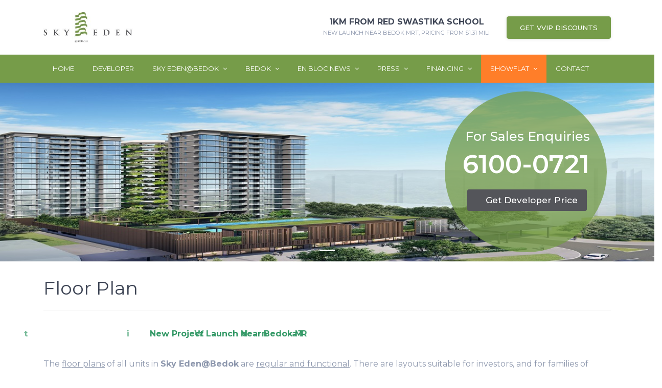

--- FILE ---
content_type: text/html; charset=UTF-8
request_url: https://www.theskyedenbedok.com/floor-plan/
body_size: 32996
content:
<!DOCTYPE html>
<html lang="en-US" class="no-js">
<head>
	<meta name="google-site-verification" content="oML7bzXG_pVSMGI3Eg2z4b4jFSK35PVQy488ab-8tzU" />
	<meta charset="UTF-8">
	<meta http-equiv="X-UA-Compatible" content="IE=edge">
	<meta name="viewport" content="width=device-width, initial-scale=1">
    <meta name="format-detection" content="telephone=no">
	<link rel="profile" href="http://gmpg.org/xfn/11">
		<script>(function(html){html.className = html.className.replace(/\bno-js\b/,'js')})(document.documentElement);</script>
<title>Sky Eden@Bedok Condo - Floor Plan - +65 6100-0721 - Singapore</title><style id="rocket-critical-css">body{margin:0;padding:0}html{box-sizing:border-box;font-family:sans-serif;line-height:1.15;-webkit-text-size-adjust:100%;-ms-text-size-adjust:100%;-ms-overflow-style:scrollbar}*,::after,::before{box-sizing:inherit}@-ms-viewport{width:device-width}body{margin:0;font-family:-apple-system,BlinkMacSystemFont,"Segoe UI",Roboto,"Helvetica Neue",Arial,sans-serif;font-size:1rem;font-weight:400;line-height:1.5;color:#212529;background-color:#fff}h1,h2{margin-top:0;margin-bottom:.5rem}p{margin-top:0;margin-bottom:1rem}::-webkit-file-upload-button{font:inherit;-webkit-appearance:button}h1,h2{margin-bottom:.5rem;font-family:inherit;font-weight:500;line-height:1.1;color:inherit}h1{font-size:2.5rem}h2{font-size:2rem}body,html{background:#fff}body,h1,h2{font-family:Montserrat,sans-serif}body{font-weight:400}html{position:relative}body{-webkit-font-smoothing:antialiased}*{outline:0}html{min-height:100%}body{margin:0;overflow-x:hidden;color:#8d97ad;-webkit-text-stroke:0 transparent;-webkit-text-size-adjust:100%}h1,h2{color:#3e4555}h1{line-height:40px;font-size:36px}h2{line-height:36px;font-size:30px}body{opacity:1;visibility:visible}h1,h2{opacity:1;visibility:visible}</style><link rel="preload" href="https://fonts.googleapis.com/css?family=Montserrat%3A300%2C400%2C500%2C700%7COpen%20Sans%3A300%2C700%7COswald%7CEB%20Garamond%7CRoboto%20Slab%7CKaushan%20Script%7CMontserrat%3A500%2C600&#038;subset=latin&#038;display=swap" data-rocket-async="style" as="style" onload="this.onload=null;this.rel='stylesheet'" /><link rel="preload" href="https://www.theskyedenbedok.com/wp-content/cache/min/1/b538e7d86d36e9d7ddc1c78df784f13c.css" data-rocket-async="style" as="style" onload="this.onload=null;this.rel='stylesheet'" media="all" data-minify="1" />
<style>
#wpadminbar #wp-admin-bar-wccp_free_top_button .ab-icon:before {
	content: "\f160";
	color: #02CA02;
	top: 3px;
}
#wpadminbar #wp-admin-bar-wccp_free_top_button .ab-icon {
	transform: rotate(45deg);
}
</style>
                        <script>
                            /* You can add more configuration options to webfontloader by previously defining the WebFontConfig with your options */
                            if ( typeof WebFontConfig === "undefined" ) {
                                WebFontConfig = new Object();
                            }
                            WebFontConfig['google'] = {families: ['Montserrat:400,600']};

                            (function() {
                                var wf = document.createElement( 'script' );
                                wf.src = 'https://ajax.googleapis.com/ajax/libs/webfont/1.5.3/webfont.js';
                                wf.type = 'text/javascript';
                                wf.async = 'true';
                                var s = document.getElementsByTagName( 'script' )[0];
                                s.parentNode.insertBefore( wf, s );
                            })();
                        </script>
                        <meta name='robots' content='max-image-preview:large' />

<!-- All In One SEO Pack 3.7.1ob_start_detected [-1,-1] -->
<meta name="description"  content="For Sales Enquiries Get Developer Price 6100-0721 Floor Plan New Project Launch Near Bedok MRT and Within 1km from Red Swastika School The floor plans of all" />

<script type="application/ld+json" class="aioseop-schema">{"@context":"https://schema.org","@graph":[{"@type":"Organization","@id":"https://www.theskyedenbedok.com/#organization","url":"https://www.theskyedenbedok.com/","name":"Sky Eden@Bedok","sameAs":[],"logo":{"@type":"ImageObject","@id":"https://www.theskyedenbedok.com/#logo","url":"https://www.theskyedenbedok.com/wp-content/uploads/2022/07/cropped-sky-eden-bedok-logo-singapore.jpeg","caption":""},"image":{"@id":"https://www.theskyedenbedok.com/#logo"}},{"@type":"WebSite","@id":"https://www.theskyedenbedok.com/#website","url":"https://www.theskyedenbedok.com/","name":"Sky Eden@Bedok","publisher":{"@id":"https://www.theskyedenbedok.com/#organization"}},{"@type":"WebPage","@id":"https://www.theskyedenbedok.com/floor-plan/#webpage","url":"https://www.theskyedenbedok.com/floor-plan/","inLanguage":"en-US","name":"Floor Plan","isPartOf":{"@id":"https://www.theskyedenbedok.com/#website"},"breadcrumb":{"@id":"https://www.theskyedenbedok.com/floor-plan/#breadcrumblist"},"datePublished":"2018-05-14T02:42:06+08:00","dateModified":"2022-08-13T16:28:49+08:00"},{"@type":"BreadcrumbList","@id":"https://www.theskyedenbedok.com/floor-plan/#breadcrumblist","itemListElement":[{"@type":"ListItem","position":1,"item":{"@type":"WebPage","@id":"https://www.theskyedenbedok.com/","url":"https://www.theskyedenbedok.com/","name":" Sky Eden @ Bedok Condo - +65 6100-0721 Singapore"}},{"@type":"ListItem","position":2,"item":{"@type":"WebPage","@id":"https://www.theskyedenbedok.com/floor-plan/","url":"https://www.theskyedenbedok.com/floor-plan/","name":"Floor Plan"}}]}]}</script>
<link rel="canonical" href="https://www.theskyedenbedok.com/floor-plan/" />
			<script data-rocketlazyloadscript='[data-uri]' type="text/javascript"></script>
			<script data-rocketlazyloadscript='https://www.google-analytics.com/analytics.js' async ></script>
			<!-- All In One SEO Pack -->
<link rel='dns-prefetch' href='//cdn.jsdelivr.net' />
<link rel='dns-prefetch' href='//fonts.googleapis.com' />
<link href='https://fonts.gstatic.com' crossorigin rel='preconnect' />
<link rel="alternate" type="application/rss+xml" title="Sky Eden@Bedok &raquo; Feed" href="https://www.theskyedenbedok.com/feed/" />
<link rel="alternate" type="application/rss+xml" title="Sky Eden@Bedok &raquo; Comments Feed" href="https://www.theskyedenbedok.com/comments/feed/" />
<style type="text/css">
img.wp-smiley,
img.emoji {
	display: inline !important;
	border: none !important;
	box-shadow: none !important;
	height: 1em !important;
	width: 1em !important;
	margin: 0 0.07em !important;
	vertical-align: -0.1em !important;
	background: none !important;
	padding: 0 !important;
}
</style>
	
<style id='pdfemb-pdf-embedder-viewer-style-inline-css' type='text/css'>
.wp-block-pdfemb-pdf-embedder-viewer{max-width:none}

</style>
<style id='classic-theme-styles-inline-css' type='text/css'>
/*! This file is auto-generated */
.wp-block-button__link{color:#fff;background-color:#32373c;border-radius:9999px;box-shadow:none;text-decoration:none;padding:calc(.667em + 2px) calc(1.333em + 2px);font-size:1.125em}.wp-block-file__button{background:#32373c;color:#fff;text-decoration:none}
</style>
<style id='global-styles-inline-css' type='text/css'>
body{--wp--preset--color--black: #000000;--wp--preset--color--cyan-bluish-gray: #abb8c3;--wp--preset--color--white: #ffffff;--wp--preset--color--pale-pink: #f78da7;--wp--preset--color--vivid-red: #cf2e2e;--wp--preset--color--luminous-vivid-orange: #ff6900;--wp--preset--color--luminous-vivid-amber: #fcb900;--wp--preset--color--light-green-cyan: #7bdcb5;--wp--preset--color--vivid-green-cyan: #00d084;--wp--preset--color--pale-cyan-blue: #8ed1fc;--wp--preset--color--vivid-cyan-blue: #0693e3;--wp--preset--color--vivid-purple: #9b51e0;--wp--preset--gradient--vivid-cyan-blue-to-vivid-purple: linear-gradient(135deg,rgba(6,147,227,1) 0%,rgb(155,81,224) 100%);--wp--preset--gradient--light-green-cyan-to-vivid-green-cyan: linear-gradient(135deg,rgb(122,220,180) 0%,rgb(0,208,130) 100%);--wp--preset--gradient--luminous-vivid-amber-to-luminous-vivid-orange: linear-gradient(135deg,rgba(252,185,0,1) 0%,rgba(255,105,0,1) 100%);--wp--preset--gradient--luminous-vivid-orange-to-vivid-red: linear-gradient(135deg,rgba(255,105,0,1) 0%,rgb(207,46,46) 100%);--wp--preset--gradient--very-light-gray-to-cyan-bluish-gray: linear-gradient(135deg,rgb(238,238,238) 0%,rgb(169,184,195) 100%);--wp--preset--gradient--cool-to-warm-spectrum: linear-gradient(135deg,rgb(74,234,220) 0%,rgb(151,120,209) 20%,rgb(207,42,186) 40%,rgb(238,44,130) 60%,rgb(251,105,98) 80%,rgb(254,248,76) 100%);--wp--preset--gradient--blush-light-purple: linear-gradient(135deg,rgb(255,206,236) 0%,rgb(152,150,240) 100%);--wp--preset--gradient--blush-bordeaux: linear-gradient(135deg,rgb(254,205,165) 0%,rgb(254,45,45) 50%,rgb(107,0,62) 100%);--wp--preset--gradient--luminous-dusk: linear-gradient(135deg,rgb(255,203,112) 0%,rgb(199,81,192) 50%,rgb(65,88,208) 100%);--wp--preset--gradient--pale-ocean: linear-gradient(135deg,rgb(255,245,203) 0%,rgb(182,227,212) 50%,rgb(51,167,181) 100%);--wp--preset--gradient--electric-grass: linear-gradient(135deg,rgb(202,248,128) 0%,rgb(113,206,126) 100%);--wp--preset--gradient--midnight: linear-gradient(135deg,rgb(2,3,129) 0%,rgb(40,116,252) 100%);--wp--preset--font-size--small: 13px;--wp--preset--font-size--medium: 20px;--wp--preset--font-size--large: 36px;--wp--preset--font-size--x-large: 42px;--wp--preset--spacing--20: 0.44rem;--wp--preset--spacing--30: 0.67rem;--wp--preset--spacing--40: 1rem;--wp--preset--spacing--50: 1.5rem;--wp--preset--spacing--60: 2.25rem;--wp--preset--spacing--70: 3.38rem;--wp--preset--spacing--80: 5.06rem;--wp--preset--shadow--natural: 6px 6px 9px rgba(0, 0, 0, 0.2);--wp--preset--shadow--deep: 12px 12px 50px rgba(0, 0, 0, 0.4);--wp--preset--shadow--sharp: 6px 6px 0px rgba(0, 0, 0, 0.2);--wp--preset--shadow--outlined: 6px 6px 0px -3px rgba(255, 255, 255, 1), 6px 6px rgba(0, 0, 0, 1);--wp--preset--shadow--crisp: 6px 6px 0px rgba(0, 0, 0, 1);}:where(.is-layout-flex){gap: 0.5em;}:where(.is-layout-grid){gap: 0.5em;}body .is-layout-flow > .alignleft{float: left;margin-inline-start: 0;margin-inline-end: 2em;}body .is-layout-flow > .alignright{float: right;margin-inline-start: 2em;margin-inline-end: 0;}body .is-layout-flow > .aligncenter{margin-left: auto !important;margin-right: auto !important;}body .is-layout-constrained > .alignleft{float: left;margin-inline-start: 0;margin-inline-end: 2em;}body .is-layout-constrained > .alignright{float: right;margin-inline-start: 2em;margin-inline-end: 0;}body .is-layout-constrained > .aligncenter{margin-left: auto !important;margin-right: auto !important;}body .is-layout-constrained > :where(:not(.alignleft):not(.alignright):not(.alignfull)){max-width: var(--wp--style--global--content-size);margin-left: auto !important;margin-right: auto !important;}body .is-layout-constrained > .alignwide{max-width: var(--wp--style--global--wide-size);}body .is-layout-flex{display: flex;}body .is-layout-flex{flex-wrap: wrap;align-items: center;}body .is-layout-flex > *{margin: 0;}body .is-layout-grid{display: grid;}body .is-layout-grid > *{margin: 0;}:where(.wp-block-columns.is-layout-flex){gap: 2em;}:where(.wp-block-columns.is-layout-grid){gap: 2em;}:where(.wp-block-post-template.is-layout-flex){gap: 1.25em;}:where(.wp-block-post-template.is-layout-grid){gap: 1.25em;}.has-black-color{color: var(--wp--preset--color--black) !important;}.has-cyan-bluish-gray-color{color: var(--wp--preset--color--cyan-bluish-gray) !important;}.has-white-color{color: var(--wp--preset--color--white) !important;}.has-pale-pink-color{color: var(--wp--preset--color--pale-pink) !important;}.has-vivid-red-color{color: var(--wp--preset--color--vivid-red) !important;}.has-luminous-vivid-orange-color{color: var(--wp--preset--color--luminous-vivid-orange) !important;}.has-luminous-vivid-amber-color{color: var(--wp--preset--color--luminous-vivid-amber) !important;}.has-light-green-cyan-color{color: var(--wp--preset--color--light-green-cyan) !important;}.has-vivid-green-cyan-color{color: var(--wp--preset--color--vivid-green-cyan) !important;}.has-pale-cyan-blue-color{color: var(--wp--preset--color--pale-cyan-blue) !important;}.has-vivid-cyan-blue-color{color: var(--wp--preset--color--vivid-cyan-blue) !important;}.has-vivid-purple-color{color: var(--wp--preset--color--vivid-purple) !important;}.has-black-background-color{background-color: var(--wp--preset--color--black) !important;}.has-cyan-bluish-gray-background-color{background-color: var(--wp--preset--color--cyan-bluish-gray) !important;}.has-white-background-color{background-color: var(--wp--preset--color--white) !important;}.has-pale-pink-background-color{background-color: var(--wp--preset--color--pale-pink) !important;}.has-vivid-red-background-color{background-color: var(--wp--preset--color--vivid-red) !important;}.has-luminous-vivid-orange-background-color{background-color: var(--wp--preset--color--luminous-vivid-orange) !important;}.has-luminous-vivid-amber-background-color{background-color: var(--wp--preset--color--luminous-vivid-amber) !important;}.has-light-green-cyan-background-color{background-color: var(--wp--preset--color--light-green-cyan) !important;}.has-vivid-green-cyan-background-color{background-color: var(--wp--preset--color--vivid-green-cyan) !important;}.has-pale-cyan-blue-background-color{background-color: var(--wp--preset--color--pale-cyan-blue) !important;}.has-vivid-cyan-blue-background-color{background-color: var(--wp--preset--color--vivid-cyan-blue) !important;}.has-vivid-purple-background-color{background-color: var(--wp--preset--color--vivid-purple) !important;}.has-black-border-color{border-color: var(--wp--preset--color--black) !important;}.has-cyan-bluish-gray-border-color{border-color: var(--wp--preset--color--cyan-bluish-gray) !important;}.has-white-border-color{border-color: var(--wp--preset--color--white) !important;}.has-pale-pink-border-color{border-color: var(--wp--preset--color--pale-pink) !important;}.has-vivid-red-border-color{border-color: var(--wp--preset--color--vivid-red) !important;}.has-luminous-vivid-orange-border-color{border-color: var(--wp--preset--color--luminous-vivid-orange) !important;}.has-luminous-vivid-amber-border-color{border-color: var(--wp--preset--color--luminous-vivid-amber) !important;}.has-light-green-cyan-border-color{border-color: var(--wp--preset--color--light-green-cyan) !important;}.has-vivid-green-cyan-border-color{border-color: var(--wp--preset--color--vivid-green-cyan) !important;}.has-pale-cyan-blue-border-color{border-color: var(--wp--preset--color--pale-cyan-blue) !important;}.has-vivid-cyan-blue-border-color{border-color: var(--wp--preset--color--vivid-cyan-blue) !important;}.has-vivid-purple-border-color{border-color: var(--wp--preset--color--vivid-purple) !important;}.has-vivid-cyan-blue-to-vivid-purple-gradient-background{background: var(--wp--preset--gradient--vivid-cyan-blue-to-vivid-purple) !important;}.has-light-green-cyan-to-vivid-green-cyan-gradient-background{background: var(--wp--preset--gradient--light-green-cyan-to-vivid-green-cyan) !important;}.has-luminous-vivid-amber-to-luminous-vivid-orange-gradient-background{background: var(--wp--preset--gradient--luminous-vivid-amber-to-luminous-vivid-orange) !important;}.has-luminous-vivid-orange-to-vivid-red-gradient-background{background: var(--wp--preset--gradient--luminous-vivid-orange-to-vivid-red) !important;}.has-very-light-gray-to-cyan-bluish-gray-gradient-background{background: var(--wp--preset--gradient--very-light-gray-to-cyan-bluish-gray) !important;}.has-cool-to-warm-spectrum-gradient-background{background: var(--wp--preset--gradient--cool-to-warm-spectrum) !important;}.has-blush-light-purple-gradient-background{background: var(--wp--preset--gradient--blush-light-purple) !important;}.has-blush-bordeaux-gradient-background{background: var(--wp--preset--gradient--blush-bordeaux) !important;}.has-luminous-dusk-gradient-background{background: var(--wp--preset--gradient--luminous-dusk) !important;}.has-pale-ocean-gradient-background{background: var(--wp--preset--gradient--pale-ocean) !important;}.has-electric-grass-gradient-background{background: var(--wp--preset--gradient--electric-grass) !important;}.has-midnight-gradient-background{background: var(--wp--preset--gradient--midnight) !important;}.has-small-font-size{font-size: var(--wp--preset--font-size--small) !important;}.has-medium-font-size{font-size: var(--wp--preset--font-size--medium) !important;}.has-large-font-size{font-size: var(--wp--preset--font-size--large) !important;}.has-x-large-font-size{font-size: var(--wp--preset--font-size--x-large) !important;}
.wp-block-navigation a:where(:not(.wp-element-button)){color: inherit;}
:where(.wp-block-post-template.is-layout-flex){gap: 1.25em;}:where(.wp-block-post-template.is-layout-grid){gap: 1.25em;}
:where(.wp-block-columns.is-layout-flex){gap: 2em;}:where(.wp-block-columns.is-layout-grid){gap: 2em;}
.wp-block-pullquote{font-size: 1.5em;line-height: 1.6;}
</style>



<style id='rs-plugin-settings-inline-css' type='text/css'>
#rs-demo-id {}
</style>


























<style id='rocket-lazyload-inline-css' type='text/css'>
.rll-youtube-player{position:relative;padding-bottom:56.23%;height:0;overflow:hidden;max-width:100%;}.rll-youtube-player iframe{position:absolute;top:0;left:0;width:100%;height:100%;z-index:100;background:0 0}.rll-youtube-player img{bottom:0;display:block;left:0;margin:auto;max-width:100%;width:100%;position:absolute;right:0;top:0;border:none;height:auto;cursor:pointer;-webkit-transition:.4s all;-moz-transition:.4s all;transition:.4s all}.rll-youtube-player img:hover{-webkit-filter:brightness(75%)}.rll-youtube-player .play{height:72px;width:72px;left:50%;top:50%;margin-left:-36px;margin-top:-36px;position:absolute;background:url(https://www.theskyedenbedok.com/wp-content/plugins/wp-rocket/assets/img/youtube.png) no-repeat;cursor:pointer}
</style>

<script type='text/javascript' src='https://www.theskyedenbedok.com/wp-includes/js/jquery/jquery.min.js?ver=3.7.0' id='jquery-core-js'></script>
<script type='text/javascript' src='https://www.theskyedenbedok.com/wp-includes/js/jquery/jquery-migrate.min.js?ver=3.4.1' id='jquery-migrate-js' defer></script>
<script data-minify="1" type='text/javascript' src='https://www.theskyedenbedok.com/wp-content/cache/min/1/wp-content/plugins/easy-textillate/inc/jquery.lettering-63371f5dc840a7eb79ae7ef1c380809c.js' id='et-lettering-js' defer></script>
<script data-minify="1" type='text/javascript' src='https://www.theskyedenbedok.com/wp-content/cache/min/1/wp-content/plugins/easy-textillate/inc/jquery.textillate-a67ea336f0f0f4731b74a7bd01acddef.js' id='et-textillate-js' defer></script>
<script type='text/javascript' src='https://www.theskyedenbedok.com/wp-content/plugins/revslider/public/assets/js/jquery.themepunch.tools.min.js?ver=5.4.7.2' id='tp-tools-js' defer></script>
<script type='text/javascript' src='https://www.theskyedenbedok.com/wp-content/plugins/revslider/public/assets/js/jquery.themepunch.revolution.min.js?ver=5.4.7.2' id='revmin-js' defer></script>
<!--[if lt IE 9]>
<script type='text/javascript' src='https://www.theskyedenbedok.com/wp-content/themes/wrapkit/framework/js/html5shiv.js?ver=3.7.3' id='sd-html5shiv-js'></script>
<![endif]-->
<!--[if lt IE 9]>
<script type='text/javascript' src='https://www.theskyedenbedok.com/wp-content/themes/wrapkit/framework/js/respond.min.js?ver=1.4.2' id='sd-respond-js'></script>
<![endif]-->
<script data-minify="1" type='text/javascript' src='https://www.theskyedenbedok.com/wp-content/cache/min/1/wp-content/plugins/gravityforms/js/jquery.json-1.3-99a791107cce70ad1ae2999580af9b8b.js' id='gform_json-js'></script>
<script type='text/javascript' src='https://www.theskyedenbedok.com/wp-content/plugins/gravityforms/js/jquery.placeholders.2.1.1.min.js?ver=1.8.21' id='gform_placeholder-js' defer></script>
<script data-minify="1" type='text/javascript' src='https://www.theskyedenbedok.com/wp-content/cache/min/1/wp-content/plugins/gravityforms/js/gravityforms-bede345989c3a414db196a7c20c93d60.js' id='gform_gravityforms-js' defer></script>
<script type='text/javascript' src='https://www.theskyedenbedok.com/wp-content/plugins/gravityforms/js/chosen.jquery.min.js?ver=1.8.21' id='gform_chosen-js' defer></script>
<script type='text/javascript' src='https://www.theskyedenbedok.com/wp-content/plugins/Ultimate_VC_Addons/assets/min-js/ultimate-params.min.js?ver=3.16.21' id='ultimate-vc-params-js' defer></script>
<script type='text/javascript' src='https://www.theskyedenbedok.com/wp-content/plugins/Ultimate_VC_Addons/assets/min-js/custom.min.js?ver=3.16.21' id='ultimate-custom-js' defer></script>
<script type='text/javascript' src='https://www.theskyedenbedok.com/wp-content/plugins/Ultimate_VC_Addons/assets/min-js/headings.min.js?ver=3.16.21' id='ultimate-headings-script-js' defer></script>
<script type='text/javascript' src='https://www.theskyedenbedok.com/wp-content/plugins/Ultimate_VC_Addons/assets/min-js/jquery-appear.min.js?ver=3.16.21' id='ultimate-appear-js' defer></script>
<script type='text/javascript' src='https://www.theskyedenbedok.com/wp-content/plugins/Ultimate_VC_Addons/assets/min-js/ultimate_bg.min.js?ver=6.3.7' id='ultimate-row-bg-js' defer></script>
<link rel="https://api.w.org/" href="https://www.theskyedenbedok.com/wp-json/" /><link rel="alternate" type="application/json" href="https://www.theskyedenbedok.com/wp-json/wp/v2/pages/525" /><link rel="EditURI" type="application/rsd+xml" title="RSD" href="https://www.theskyedenbedok.com/xmlrpc.php?rsd" />
<meta name="generator" content="WordPress 6.3.7" />
<link rel='shortlink' href='https://www.theskyedenbedok.com/?p=525' />
<script id="wpcp_disable_selection" type="text/javascript">
var image_save_msg='You are not allowed to save images!';
	var no_menu_msg='Context Menu disabled!';
	var smessage = "Content is protected !!";

function disableEnterKey(e)
{
	var elemtype = e.target.tagName;
	
	elemtype = elemtype.toUpperCase();
	
	if (elemtype == "TEXT" || elemtype == "TEXTAREA" || elemtype == "INPUT" || elemtype == "PASSWORD" || elemtype == "SELECT" || elemtype == "OPTION" || elemtype == "EMBED")
	{
		elemtype = 'TEXT';
	}
	
	if (e.ctrlKey){
     var key;
     if(window.event)
          key = window.event.keyCode;     //IE
     else
          key = e.which;     //firefox (97)
    //if (key != 17) alert(key);
     if (elemtype!= 'TEXT' && (key == 97 || key == 65 || key == 67 || key == 99 || key == 88 || key == 120 || key == 26 || key == 85  || key == 86 || key == 83 || key == 43 || key == 73))
     {
		if(wccp_free_iscontenteditable(e)) return true;
		show_wpcp_message('You are not allowed to copy content or view source');
		return false;
     }else
     	return true;
     }
}


/*For contenteditable tags*/
function wccp_free_iscontenteditable(e)
{
	var e = e || window.event; // also there is no e.target property in IE. instead IE uses window.event.srcElement
  	
	var target = e.target || e.srcElement;

	var elemtype = e.target.nodeName;
	
	elemtype = elemtype.toUpperCase();
	
	var iscontenteditable = "false";
		
	if(typeof target.getAttribute!="undefined" ) iscontenteditable = target.getAttribute("contenteditable"); // Return true or false as string
	
	var iscontenteditable2 = false;
	
	if(typeof target.isContentEditable!="undefined" ) iscontenteditable2 = target.isContentEditable; // Return true or false as boolean

	if(target.parentElement.isContentEditable) iscontenteditable2 = true;
	
	if (iscontenteditable == "true" || iscontenteditable2 == true)
	{
		if(typeof target.style!="undefined" ) target.style.cursor = "text";
		
		return true;
	}
}

////////////////////////////////////
function disable_copy(e)
{	
	var e = e || window.event; // also there is no e.target property in IE. instead IE uses window.event.srcElement
	
	var elemtype = e.target.tagName;
	
	elemtype = elemtype.toUpperCase();
	
	if (elemtype == "TEXT" || elemtype == "TEXTAREA" || elemtype == "INPUT" || elemtype == "PASSWORD" || elemtype == "SELECT" || elemtype == "OPTION" || elemtype == "EMBED")
	{
		elemtype = 'TEXT';
	}
	
	if(wccp_free_iscontenteditable(e)) return true;
	
	var isSafari = /Safari/.test(navigator.userAgent) && /Apple Computer/.test(navigator.vendor);
	
	var checker_IMG = '';
	if (elemtype == "IMG" && checker_IMG == 'checked' && e.detail >= 2) {show_wpcp_message(alertMsg_IMG);return false;}
	if (elemtype != "TEXT")
	{
		if (smessage !== "" && e.detail == 2)
			show_wpcp_message(smessage);
		
		if (isSafari)
			return true;
		else
			return false;
	}	
}

//////////////////////////////////////////
function disable_copy_ie()
{
	var e = e || window.event;
	var elemtype = window.event.srcElement.nodeName;
	elemtype = elemtype.toUpperCase();
	if(wccp_free_iscontenteditable(e)) return true;
	if (elemtype == "IMG") {show_wpcp_message(alertMsg_IMG);return false;}
	if (elemtype != "TEXT" && elemtype != "TEXTAREA" && elemtype != "INPUT" && elemtype != "PASSWORD" && elemtype != "SELECT" && elemtype != "OPTION" && elemtype != "EMBED")
	{
		return false;
	}
}	
function reEnable()
{
	return true;
}
document.onkeydown = disableEnterKey;
document.onselectstart = disable_copy_ie;
if(navigator.userAgent.indexOf('MSIE')==-1)
{
	document.onmousedown = disable_copy;
	document.onclick = reEnable;
}
function disableSelection(target)
{
    //For IE This code will work
    if (typeof target.onselectstart!="undefined")
    target.onselectstart = disable_copy_ie;
    
    //For Firefox This code will work
    else if (typeof target.style.MozUserSelect!="undefined")
    {target.style.MozUserSelect="none";}
    
    //All other  (ie: Opera) This code will work
    else
    target.onmousedown=function(){return false}
    target.style.cursor = "default";
}
//Calling the JS function directly just after body load
window.onload = function(){disableSelection(document.body);};

//////////////////special for safari Start////////////////
var onlongtouch;
var timer;
var touchduration = 1000; //length of time we want the user to touch before we do something

var elemtype = "";
function touchstart(e) {
	var e = e || window.event;
  // also there is no e.target property in IE.
  // instead IE uses window.event.srcElement
  	var target = e.target || e.srcElement;
	
	elemtype = window.event.srcElement.nodeName;
	
	elemtype = elemtype.toUpperCase();
	
	if(!wccp_pro_is_passive()) e.preventDefault();
	if (!timer) {
		timer = setTimeout(onlongtouch, touchduration);
	}
}

function touchend() {
    //stops short touches from firing the event
    if (timer) {
        clearTimeout(timer);
        timer = null;
    }
	onlongtouch();
}

onlongtouch = function(e) { //this will clear the current selection if anything selected
	
	if (elemtype != "TEXT" && elemtype != "TEXTAREA" && elemtype != "INPUT" && elemtype != "PASSWORD" && elemtype != "SELECT" && elemtype != "EMBED" && elemtype != "OPTION")	
	{
		if (window.getSelection) {
			if (window.getSelection().empty) {  // Chrome
			window.getSelection().empty();
			} else if (window.getSelection().removeAllRanges) {  // Firefox
			window.getSelection().removeAllRanges();
			}
		} else if (document.selection) {  // IE?
			document.selection.empty();
		}
		return false;
	}
};

document.addEventListener("DOMContentLoaded", function(event) { 
    window.addEventListener("touchstart", touchstart, false);
    window.addEventListener("touchend", touchend, false);
});

function wccp_pro_is_passive() {

  var cold = false,
  hike = function() {};

  try {
	  const object1 = {};
  var aid = Object.defineProperty(object1, 'passive', {
  get() {cold = true}
  });
  window.addEventListener('test', hike, aid);
  window.removeEventListener('test', hike, aid);
  } catch (e) {}

  return cold;
}
/*special for safari End*/
</script>
<script id="wpcp_disable_Right_Click" type="text/javascript">
document.ondragstart = function() { return false;}
	function nocontext(e) {
	   return false;
	}
	document.oncontextmenu = nocontext;
</script>
<style>
.unselectable
{
-moz-user-select:none;
-webkit-user-select:none;
cursor: default;
}
html
{
-webkit-touch-callout: none;
-webkit-user-select: none;
-khtml-user-select: none;
-moz-user-select: none;
-ms-user-select: none;
user-select: none;
-webkit-tap-highlight-color: rgba(0,0,0,0);
}
</style>
<script id="wpcp_css_disable_selection" type="text/javascript">
var e = document.getElementsByTagName('body')[0];
if(e)
{
	e.setAttribute('unselectable',"on");
}
</script>
<style type="text/css">.recentcomments a{display:inline !important;padding:0 !important;margin:0 !important;}</style><meta name="generator" content="Powered by WPBakery Page Builder - drag and drop page builder for WordPress."/>
<!--[if lte IE 9]><link rel="stylesheet" type="text/css" href="https://www.theskyedenbedok.com/wp-content/plugins/js_composer/assets/css/vc_lte_ie9.min.css" media="screen"><![endif]--><meta name="generator" content="Powered by Slider Revolution 5.4.7.2 - responsive, Mobile-Friendly Slider Plugin for WordPress with comfortable drag and drop interface." />
<link rel="icon" href="https://www.theskyedenbedok.com/wp-content/uploads/2022/07/cropped-sky-eden-bedok-favicon-singapore-32x32.jpeg" sizes="32x32" />
<link rel="icon" href="https://www.theskyedenbedok.com/wp-content/uploads/2022/07/cropped-sky-eden-bedok-favicon-singapore-192x192.jpeg" sizes="192x192" />
<link rel="apple-touch-icon" href="https://www.theskyedenbedok.com/wp-content/uploads/2022/07/cropped-sky-eden-bedok-favicon-singapore-180x180.jpeg" />
<meta name="msapplication-TileImage" content="https://www.theskyedenbedok.com/wp-content/uploads/2022/07/cropped-sky-eden-bedok-favicon-singapore-270x270.jpeg" />
	<script type="text/javascript">function setREVStartSize(e){									
						try{ e.c=jQuery(e.c);var i=jQuery(window).width(),t=9999,r=0,n=0,l=0,f=0,s=0,h=0;
							if(e.responsiveLevels&&(jQuery.each(e.responsiveLevels,function(e,f){f>i&&(t=r=f,l=e),i>f&&f>r&&(r=f,n=e)}),t>r&&(l=n)),f=e.gridheight[l]||e.gridheight[0]||e.gridheight,s=e.gridwidth[l]||e.gridwidth[0]||e.gridwidth,h=i/s,h=h>1?1:h,f=Math.round(h*f),"fullscreen"==e.sliderLayout){var u=(e.c.width(),jQuery(window).height());if(void 0!=e.fullScreenOffsetContainer){var c=e.fullScreenOffsetContainer.split(",");if (c) jQuery.each(c,function(e,i){u=jQuery(i).length>0?u-jQuery(i).outerHeight(!0):u}),e.fullScreenOffset.split("%").length>1&&void 0!=e.fullScreenOffset&&e.fullScreenOffset.length>0?u-=jQuery(window).height()*parseInt(e.fullScreenOffset,0)/100:void 0!=e.fullScreenOffset&&e.fullScreenOffset.length>0&&(u-=parseInt(e.fullScreenOffset,0))}f=u}else void 0!=e.minHeight&&f<e.minHeight&&(f=e.minHeight);e.c.closest(".rev_slider_wrapper").css({height:f})					
						}catch(d){console.log("Failure at Presize of Slider:"+d)}						
					};</script>
		<style type="text/css" id="wp-custom-css">
			header#sd-header img {
   
    max-height: 61px !important;
    width: auto;
}
.wpb_wrapper img.alignnone.myImage {
    max-width: 100%;
}
.fontnew{
	text-rendering:optimizeLegibility !important;

}

.nav-link{
	padding:18px 18px !important;
}
.donate-btn{
	margin-top:17px;
}
.bottomGap h6{
	margin-bottom:0 !important;
}
.showFlat a.nav-link{
	background: #ff7e29;
    color: #fff !important;
}

.h14-navbar .navbar .navbar-nav  .nav-item:hover .nav-link, .h14-navbar .navbar .navbar-nav .nav-item.active .nav-link{
	background:#54555A  !important; 
}
.h14-navbar .navbar .dropdown-menu .dropdown-item:hover{
	background:#f2f2f2;
}
.sd-footer-widget-title{
	padding-bottom:15px;
}
.sd-copy-txt {
    color: #8d97ad;
    text-align: center;
    width: 100%;
	 display:inline-block;
}

.contactForm  label{
	width:100%;
	font-weight:500 !important;
	font-size:15px;
	margin-top: 0px !important;
}
.contactForm  input, .chosen-single, .contactForm  textarea, .login_form1 input, .login_form input{
	border-radius:0;
	border:1px solid #cccccc !important;
	padding:8px;
	background:#fff !important;
}
.login_form input{
	width:100%;
		margin-bottom:10px;
}
.contactForm  input[type="submit"], .contactForm  input[type="button"], .login_form1 input[type="submit"], .login_form input[type="submit"]{
	  background: #769C49 !important;
    border: 1px solid #769C49 !important;
	color:#fff;
	width:100%;
}
.login_form input[type="submit"]{

}
.contactForm  input[type="submit"]:hover, .contactForm  input[type="button"]:hover{
	background: #fff !important;
	border: 1px solid #769C49 !important;
	color:#769C49;
}
.bookappForm input[type="submit"], .bookappForm input[type="button"]{
	width:auto !important;
}
#gform_wrapper_2{
	margin:0;
}
.downloader label{
	display:none;
}
.headerRight a{
    color: #87715a;
    text-transform: uppercase;
    font-size: 14px;
    font-weight:600;
    
}
.headerRight b{
    font-size: 13px;
    color: #87715a;
}
.projectDetails table thead tr th{
    color:#fff;
    font-weight:500;
}
.projectDetails table tbody tr td ul{
    padding-left:30px;
}
.projectDetails table tbody tr td ul li{
    padding:5px 0px;
}
.projectDetails table thead {
    background: #769C49;
}
.location a{
	display:inline-block;
	padding:10px;
	width:100%;
	box-sizing:border-box;
}
.location a{
	  background: #769C49;
	border: 1PX SOLID #769C49;
}
.location a:hover{
	  background: #fff;
    color: #769C49!important;
    border: 1PX SOLID #769C49;
}

#gform_confirmation_message_3
{
   background: #d5eef5 !important;
    border: 1px solid #1d3992 !important;
}
.abc .gfield_label{
	display:none !important;
}
.customGravity{
	width:48%;
	display:inline-block;
	margin-right:10px;
}
.customGravity input, .customGravity select  {
	width:100% !important;
}
.customGravity .chosen-single, .fullInput .chosen-single{
	padding: 1px 5px !important;
	height:auto !important;
}
.customGravity .chosen-single div b, .fullInput .chosen-single div b{
	background-position:0 5px !important;
}
.fullInput select, .fullInput textarea{
	width:97.5% !important;
}
.fullInput textarea{
	height:50px !important;
}
#gform_wrapper_2 input[type="submit"]{
	width:100%;
}
#gform_wrapper_2 .gform_footer{
	padding-top:0px !important;
	margin-top:0 !important;
}
/*---registration page--*/
.login_form_box{
	width:50%;
	margin:auto;
}
.login_form1 input{
	padding:5px;
	margin-bottom:20px;
	width:100%;
}
.login_form1 input[type="submit"]{
	font-size: 16px;
	padding:8px;
	cursor:pointer;
}
/*--sitemap--*/
.siteMap ul{
	padding-left:35px;
}
.fLink p{
	margin-bottom:10px;
}
.fLink p:last-child{
	margin-bottom:0;
}
.eBro label{
	display:none;
}
.customFooter ul{
	margin-top:0;
}
.rev-btn{
	border-width:1px 1px 1px 1px !important;
}
/*--pdf plugin setting--*/
.pdfemb-viewer{
	margin:auto !important;
}
.pdfemb-poweredby{
	display:none !important;
}
/*--gallery----*/
.customGallery 
.gallery-icon{
    height: 190px;
    width: 100%;
	margin-bottom:10px;
}
.customGallery 
.gallery-icon a{
		display:inline-block;
	width:100%;
	height:100%;
}
.customGallery .gallery-item img{
	height:100%;
}

table{
	width:100%; 
}
#media_image-3 a img{
	height:81px !important;
}
div.ppt{
	    display: none !important;
}
/*---media queries--*/
@media (max-width: 1024px){
	.nav-link{
		padding:18px 15px !important;
	}
	body{
		font-size:14px;
	}

}
@media (max-width: 786px) {
	.dropdown-item{
	    white-space: inherit;
	}
	.hidden-lg-up{
		padding:20px !important;
	}
	.video-mobile iframe{
		width:100%;
	}
	.video-mobile h2{
		font-size:18px;
		margin-bottom:10px;
	}
	.gallery-image img{
	width:100%;
	height:100%;
}
		.ginput_container input, .ginput_container select {
		width:100% !important;
	}
	.chosen-container-single{
		width:100% !important;
	}
	.villeHead h1{
		font-size:22px;
	}
	.bayHead h2{
		font-size:22px;
	}
	.appointBox {
		margin-top:40px;
	}
	.appointBtn{
		margin-top:10px
	}
	#customSep{
		 padding-top: 25px !important;
	}
	.footer3 {
		    padding-top: 0px;
	}
	#mainAppoint {
		padding-top:0 !important;
	}
	.siteInfo{
		margin-top:20px;
	}
	.customFooter img{
		margin-bottom:10px;
	}
	.customFooter h6{
		margin:25px 0 0 0 !important;
	}
	.mobileLogo{
	text-align: center;
    width: 100%;
    margin-bottom: 10px;
}
		header#sd-header img{
	   /* width: 100% !important;*/
			max-height: 100% !important;
}
	.vc_tta-panel.vc_active .vc_tta-panel-title a{
		background:url("/wp-content/themes/wrapkit_child/images/arrow-up.png ") no-repeat 300px center !important;
  }
		.vc_tta-panel .vc_tta-panel-title a{
		background:url("/wp-content/themes/wrapkit_child/images/arrow-up.png ") no-repeat 300px center !important;
  }
	.hideDevice{
		display:none;
	}
	.customGravity{
		width:100% !important;
	}

}
	@media only screen and (max-width: 800px) and (min-width: 200px)
	{
		#fbuilder .fields.column4{
			width:100% !important
		}
		.calc_error1{
			width: 100% !important;
    float: left;
		}
		.calc_error2{
			width: auto !important;
    margin: 10px !important;
			float: left;
		}
		.calc_error3{
			width: auto !important;
			margin: 10px 0 !important;
			float: left;
		}
	}
/*---*/

.table td, .table th {
    padding: .75rem !important;
}

.videoFrame{
	width:100%;
}

.sd-social-icons-widget .link{
	font-size:18px;
	opacity:0.9;
}
.fa.fa-envelope-o{
	color:#000;
}
.fa.fa-facebook{
	color:#3C5A99
}
.fa.fa-google-plus{
	color:#D95032;
}
.fa.fa-youtube-play{
	color:#E21A20
}
.fa.fa-instagram{
	color:#FFA500;
}
/*---Calculator Style---*/
.cp_cff_letter{
	    background: #E4E4E4 !important;
}
/*--Calc Heading--*/
 #fbuilder h1 {
    color: #204a70 !Important;
}
/*--Calc Text--*/
#fbuilder{
	text-shadow:0 0 !important;
	color:#8d97ad !important;
}
/*--Calc Button--*/
.calculate-button, .fields.column2 input[type="reset"], #calculator_pass_check{
	  background: #204a70 !important;
		border: 1px solid #204a70;
    color: #fff;    
}

/*---housing loan info table colored row---*/
.projectDetails table tbody tr:nth-child(even) {
    background: #f2f7ed;
}

/*---pricing table colored row---*/
.pricingDetails table thead tr th{
    color:#fff;
	  vertical-align:middle;
}

/*---enbloc table colored row---*/
.enblocDetails table thead tr th{
    background: #769C49;
	  color:#fff;
	  vertical-align:middle;
}

.enblocDetails table tbody tr:nth-child(even) {
    background: #f2f7ed;
}

.enblocDetails table tbody
tr td{
    vertical-align:middle;
}

/*---unit mix table colored row---*/
.unitmixDetails table thead tr th{
    color:#fff;
	  vertical-align:middle;
}

.unitmixDetails table thead {
    background: #769C49;
}

.unitmixDetails table tbody tr:nth-child(even) {
    background: #d9f2e6;
}		</style>
		<style type="text/css" title="dynamic-css" class="options-output">.sd-header1 .btn-outline-success, .sd-header2 .btn, .h4-nav-bar .donate-btn a, .sd-header6 .btn-secondary, .sd-header7 .con-btn .btn, .sd-header12 .btn, .sd-header13 .btn, .h14-info-bar .donate-btn a, .h15-navbar .navbar .navbar-nav .search .nav-link, .h17nav-bar .btn, .sd-header17 .header17 .h17-main-nav .nav-menu .sd-h17-btn a, .sd-header17 .header17 .h17-main-nav .nav-menu .sd-h17-btn:hover a{border-top:1px solid #769c49;border-bottom:1px solid #769c49;border-left:1px solid #769c49;border-right:1px solid #769c49;}.sd-header1 .btn-outline-success, .sd-header2 .btn, .h4-nav-bar .donate-btn a, .sd-header6 .btn-secondary, .sd-header7 .con-btn .btn, .sd-header12 .btn, .sd-header13 .btn, .h14-info-bar .donate-btn a, .h15-navbar .navbar .navbar-nav .search .nav-link, .h16-navbar .navbar .navbar-nav .search .nav-link, #sd-header .h17nav-bar .btn, .sd-header17 .header17 .h17-main-nav .nav-menu .sd-h17-btn a, .sd-header17 .header17 .h17-main-nav .nav-menu .sd-h17-btn:hover a{color:#ffffff;}.sd-header1 .btn-outline-success:hover, .sd-header2 .btn:hover, .h4-nav-bar .donate-btn a:hover, .sd-header6 .btn-secondary:hover, .sd-header7 .con-btn .btn:hover, .sd-header12 .btn:hover, .sd-header13 .btn:hover, .h14-info-bar .donate-btn a:hover, .h15-navbar .navbar .navbar-nav .search .nav-link:hover, .h16-navbar .navbar .navbar-nav .search .nav-link:hover, #sd-header .h17nav-bar .btn:hover, .sd-header17 .header17 .h17-main-nav .nav-menu .sd-h17-btn a:hover, .sd-header17 .header17 .h17-main-nav .nav-menu .sd-h17-btn:hover a:hover{color:#769c49;}</style><style type="text/css" data-type="vc_shortcodes-custom-css">.vc_custom_1526291307895{padding-top: 20px !important;}.vc_custom_1526291307895{padding-top: 20px !important;}.vc_custom_1534840660105{padding-top: 15px !important;padding-bottom: 15px !important;}.vc_custom_1660382629085{margin-bottom: 10px !important;border-top-width: 1px !important;border-right-width: 1px !important;border-bottom-width: 1px !important;border-left-width: 1px !important;border-left-color: #000000 !important;border-left-style: solid !important;border-right-color: #000000 !important;border-right-style: solid !important;border-top-color: #000000 !important;border-top-style: solid !important;border-bottom-color: #000000 !important;border-bottom-style: solid !important;}.vc_custom_1534840660105{padding-top: 15px !important;padding-bottom: 15px !important;}.vc_custom_1660382680778{margin-bottom: 10px !important;border-top-width: 1px !important;border-right-width: 1px !important;border-bottom-width: 1px !important;border-left-width: 1px !important;border-left-color: #000000 !important;border-left-style: solid !important;border-right-color: #000000 !important;border-right-style: solid !important;border-top-color: #000000 !important;border-top-style: solid !important;border-bottom-color: #000000 !important;border-bottom-style: solid !important;}.vc_custom_1660382709388{margin-bottom: 10px !important;border-top-width: 1px !important;border-right-width: 1px !important;border-bottom-width: 1px !important;border-left-width: 1px !important;border-left-color: #000000 !important;border-left-style: solid !important;border-right-color: #000000 !important;border-right-style: solid !important;border-top-color: #000000 !important;border-top-style: solid !important;border-bottom-color: #000000 !important;border-bottom-style: solid !important;}.vc_custom_1534840660105{padding-top: 15px !important;padding-bottom: 15px !important;}.vc_custom_1660407593440{margin-bottom: 10px !important;border-top-width: 1px !important;border-right-width: 1px !important;border-bottom-width: 1px !important;border-left-width: 1px !important;border-left-color: #000000 !important;border-left-style: solid !important;border-right-color: #000000 !important;border-right-style: solid !important;border-top-color: #000000 !important;border-top-style: solid !important;border-bottom-color: #000000 !important;border-bottom-style: solid !important;}.vc_custom_1534840660105{padding-top: 15px !important;padding-bottom: 15px !important;}.vc_custom_1660407634874{margin-bottom: 10px !important;border-top-width: 1px !important;border-right-width: 1px !important;border-bottom-width: 1px !important;border-left-width: 1px !important;border-left-color: #000000 !important;border-left-style: solid !important;border-right-color: #000000 !important;border-right-style: solid !important;border-top-color: #000000 !important;border-top-style: solid !important;border-bottom-color: #000000 !important;border-bottom-style: solid !important;}.vc_custom_1660407753088{margin-bottom: 10px !important;border-top-width: 1px !important;border-right-width: 1px !important;border-bottom-width: 1px !important;border-left-width: 1px !important;border-left-color: #000000 !important;border-left-style: solid !important;border-right-color: #000000 !important;border-right-style: solid !important;border-top-color: #000000 !important;border-top-style: solid !important;border-bottom-color: #000000 !important;border-bottom-style: solid !important;}.vc_custom_1534840660105{padding-top: 15px !important;padding-bottom: 15px !important;}.vc_custom_1660407811371{margin-bottom: 10px !important;border-top-width: 1px !important;border-right-width: 1px !important;border-bottom-width: 1px !important;border-left-width: 1px !important;border-left-color: #000000 !important;border-left-style: solid !important;border-right-color: #000000 !important;border-right-style: solid !important;border-top-color: #000000 !important;border-top-style: solid !important;border-bottom-color: #000000 !important;border-bottom-style: solid !important;}.vc_custom_1648566932061{background-color: #e6c1a1 !important;}</style><noscript><style type="text/css"> .wpb_animate_when_almost_visible { opacity: 1; }</style></noscript><noscript><style id="rocket-lazyload-nojs-css">.rll-youtube-player, [data-lazy-src]{display:none !important;}</style></noscript><script>
/*! loadCSS rel=preload polyfill. [c]2017 Filament Group, Inc. MIT License */
(function(w){"use strict";if(!w.loadCSS){w.loadCSS=function(){}}
var rp=loadCSS.relpreload={};rp.support=(function(){var ret;try{ret=w.document.createElement("link").relList.supports("preload")}catch(e){ret=!1}
return function(){return ret}})();rp.bindMediaToggle=function(link){var finalMedia=link.media||"all";function enableStylesheet(){link.media=finalMedia}
if(link.addEventListener){link.addEventListener("load",enableStylesheet)}else if(link.attachEvent){link.attachEvent("onload",enableStylesheet)}
setTimeout(function(){link.rel="stylesheet";link.media="only x"});setTimeout(enableStylesheet,3000)};rp.poly=function(){if(rp.support()){return}
var links=w.document.getElementsByTagName("link");for(var i=0;i<links.length;i++){var link=links[i];if(link.rel==="preload"&&link.getAttribute("as")==="style"&&!link.getAttribute("data-loadcss")){link.setAttribute("data-loadcss",!0);rp.bindMediaToggle(link)}}};if(!rp.support()){rp.poly();var run=w.setInterval(rp.poly,500);if(w.addEventListener){w.addEventListener("load",function(){rp.poly();w.clearInterval(run)})}else if(w.attachEvent){w.attachEvent("onload",function(){rp.poly();w.clearInterval(run)})}}
if(typeof exports!=="undefined"){exports.loadCSS=loadCSS}
else{w.loadCSS=loadCSS}}(typeof global!=="undefined"?global:this))
</script><script data-rocketlazyloadscript='[data-uri]' ></script>
	<script data-rocketlazyloadscript='[data-uri]' ></script>
</head>
<body class="page-template page-template-full-width-page page-template-full-width-page-php page page-id-525 wp-custom-logo unselectable  wpb-js-composer js-comp-ver-5.4.7 vc_responsive">
<div class="preloader">
	<div class="loader">
		<div class="loader__figure"></div>
	</div>
</div>

	<header id="sd-header" class="clearfix   ">
		
		<div class="sd-header14">
	<div class="header14 po-relative">
		
		<div class="h14-infobar">
			<div class="container sd-header-content">
				<nav class="navbar navbar-expand-lg h14-info-bar">
                    <div class="mobileLogo">	<a href="https://www.theskyedenbedok.com/" class="navbar-brand sd-logo" rel="home"><img width="300" height="105" src="data:image/svg+xml,%3Csvg%20xmlns='http://www.w3.org/2000/svg'%20viewBox='0%200%20300%20105'%3E%3C/svg%3E" class="custom-logo" alt="sky-eden-bedok-logo-singapore" decoding="async" data-lazy-src="https://www.theskyedenbedok.com/wp-content/uploads/2022/07/cropped-sky-eden-bedok-logo-singapore.jpeg" /><noscript><img width="300" height="105" src="https://www.theskyedenbedok.com/wp-content/uploads/2022/07/cropped-sky-eden-bedok-logo-singapore.jpeg" class="custom-logo" alt="sky-eden-bedok-logo-singapore" decoding="async" /></noscript></a>	</div>
										<button class="navbar-toggler d-none" type="button" data-toggle="collapse" data-target="#h14-info" aria-controls="h14-info" aria-expanded="false" aria-label="Toggle navigation">
						<span class="sl-icon-options-vertical"></span> 
					</button>
					<div class="collapse navbar-collapse show" id="h14-info">
						<ul class="navbar-nav ml-auto text-uppercase">
																						<li class="nav-item hideDevice">
									<a class="nav-link">
										<!--<div class="display-6 m-r-10"><i class="icon-Phone-2"></i></div>-->
										<center class="bottomGap">
                                            <h6 class="font-bold">1KM FROM RED SWASTIKA SCHOOL</h6>
											<small>NEW LAUNCH NEAR BEDOK MRT, PRICING FROM $1.31 MIL!</small></center>
									</a>
								</li>
														<!--<li class="headerRight text-center">
							   <a href="">Show flat open</a><br>
                               <b>10:00 am - 7:00 pm</b>
							</li>-->
															<li class="nav-item donate-btn"><a href="https://www.theskyedenbedok.com/view-showflat/" class="btn btn-outline-info" >Get VVIP Discounts</a></li>
													</ul>
					</div>
									</nav>
			</div>
		</div>

		<div class="h14-navbar">
			<div class="container">
				<nav class="navbar navbar-expand-lg h14-nav">
					<a class="hidden-lg-up"></a>
					<button class="navbar-toggler" type="button" data-toggle="collapse" data-target="#header14" aria-expanded="false" aria-label="Toggle navigation">
						<span class="ti-menu"></span>
					</button>
					<div class="collapse navbar-collapse" id="header14">
						<div class="hover-dropdown">
								<ul id="main-header-menu" class="navbar-nav ml-auto"><li id="menu-item-372" class="menu-item menu-item-type-custom menu-item-object-custom menu-item-home   nav-item"><a title="Home" class="nav-link" href="https://www.theskyedenbedok.com" data-ps2id-api="true">Home</a></li>
<li id="menu-item-2362" class="menu-item menu-item-type-post_type menu-item-object-page   nav-item"><a title="Developer" class="nav-link" href="https://www.theskyedenbedok.com/developer/" data-ps2id-api="true">Developer</a></li>
<li id="menu-item-381" class="menu-item menu-item-type-post_type menu-item-object-page current-menu-ancestor current-menu-parent current_page_parent current_page_ancestor menu-item-has-children   nav-item dropdown"><a title="Sky Eden@Bedok" class="nav-link dropdown-toggle" href="#" data-toggle="dropdown" aria-haspopup="true" data-ps2id-api="true">Sky Eden@Bedok <i class="fa fa-angle-down m-l-5"></i></a>
<ul role="menu" class="b-none dropdown-menu font-14 animated fadeIn">
	<li id="menu-item-520" class="menu-item menu-item-type-post_type menu-item-object-page  "><a title="Project Details" href="https://www.theskyedenbedok.com/project-details/" class="dropdown-item" data-ps2id-api="true">Project Details</a></li>
	<li id="menu-item-4513" class="menu-item menu-item-type-post_type menu-item-object-page  "><a title="Unit Mix" href="https://www.theskyedenbedok.com/unit-mix/" class="dropdown-item" data-ps2id-api="true">Unit Mix</a></li>
	<li id="menu-item-2879" class="menu-item menu-item-type-post_type menu-item-object-page  "><a title="Location Map" href="https://www.theskyedenbedok.com/location-map/" class="dropdown-item" data-ps2id-api="true">Location Map</a></li>
	<li id="menu-item-2871" class="menu-item menu-item-type-post_type menu-item-object-page  "><a title="Site Plan" href="https://www.theskyedenbedok.com/site-plan/" class="dropdown-item" data-ps2id-api="true">Site Plan</a></li>
	<li id="menu-item-539" class="menu-item menu-item-type-post_type menu-item-object-page current-menu-item page_item page-item-525 current_page_item   active"><a title="Floor Plan" href="https://www.theskyedenbedok.com/floor-plan/" class="dropdown-item" data-ps2id-api="true">Floor Plan</a></li>
	<li id="menu-item-541" class="menu-item menu-item-type-post_type menu-item-object-page  "><a title="Price" href="https://www.theskyedenbedok.com/price/" class="dropdown-item" data-ps2id-api="true">Price</a></li>
	<li id="menu-item-540" class="menu-item menu-item-type-post_type menu-item-object-page  "><a title="Gallery" href="https://www.theskyedenbedok.com/gallery/" class="dropdown-item" data-ps2id-api="true">Gallery</a></li>
	<li id="menu-item-1241" class="menu-item menu-item-type-post_type menu-item-object-page  "><a title="Video" href="https://www.theskyedenbedok.com/video/" class="dropdown-item" data-ps2id-api="true">Video</a></li>
	<li id="menu-item-542" class="menu-item menu-item-type-post_type menu-item-object-page  "><a title="E-Brochure" href="https://www.theskyedenbedok.com/e-brochure/" class="dropdown-item" data-ps2id-api="true">E-Brochure</a></li>
	<li id="menu-item-2299" class="menu-item menu-item-type-post_type menu-item-object-page  "><a title="Elevation Chart" href="https://www.theskyedenbedok.com/elevation-chart/" class="dropdown-item" data-ps2id-api="true">Elevation Chart</a></li>
	<li id="menu-item-543" class="menu-item menu-item-type-post_type menu-item-object-page  "><a title="Balance Units Chart" href="https://www.theskyedenbedok.com/balance-units-chart/" class="dropdown-item" data-ps2id-api="true">Balance Units Chart</a></li>
</ul>
</li>
<li id="menu-item-382" class="menu-item menu-item-type-post_type menu-item-object-page menu-item-has-children   nav-item dropdown"><a title="Bedok" class="nav-link dropdown-toggle" href="#" data-toggle="dropdown" aria-haspopup="true" data-ps2id-api="true">Bedok <i class="fa fa-angle-down m-l-5"></i></a>
<ul role="menu" class="b-none dropdown-menu font-14 animated fadeIn">
	<li id="menu-item-659" class="menu-item menu-item-type-post_type menu-item-object-page  "><a title="Bedok URA Master Plan" href="https://www.theskyedenbedok.com/bedok-ura-master-plan/" class="dropdown-item" data-ps2id-api="true">Bedok URA Master Plan</a></li>
</ul>
</li>
<li id="menu-item-4152" class="menu-item menu-item-type-post_type menu-item-object-page menu-item-has-children   nav-item dropdown"><a title="En Bloc News" class="nav-link dropdown-toggle" href="#" data-toggle="dropdown" aria-haspopup="true" data-ps2id-api="true">En Bloc News <i class="fa fa-angle-down m-l-5"></i></a>
<ul role="menu" class="b-none dropdown-menu font-14 animated fadeIn">
	<li id="menu-item-5312" class="menu-item menu-item-type-post_type menu-item-object-page  "><a title="Comparison Of En Bloc Sites and Redevelopment Site In The East" href="https://www.theskyedenbedok.com/comparison-of-en-bloc-sites-and-redevelopment-site-in-the-east/" class="dropdown-item" data-ps2id-api="true">Comparison Of En Bloc Sites and Redevelopment Site In The East</a></li>
	<li id="menu-item-5477" class="menu-item menu-item-type-post_type menu-item-object-page  "><a title="Bedok Point mall to be redeveloped into a residential-commercial development" href="https://www.theskyedenbedok.com/bedok-point-mall-to-be-redeveloped-into-a-residential-commercial-development/" class="dropdown-item" data-ps2id-api="true">Bedok Point mall to be redeveloped into a residential-commercial development</a></li>
	<li id="menu-item-5366" class="menu-item menu-item-type-post_type menu-item-object-page  "><a title="Eunos Mansion sold en-bloc for S$220 million" href="https://www.theskyedenbedok.com/eunos-mansion-sold-en-bloc-for-s220-million/" class="dropdown-item" data-ps2id-api="true">Eunos Mansion sold en-bloc for S$220 million</a></li>
	<li id="menu-item-5365" class="menu-item menu-item-type-post_type menu-item-object-page  "><a title="GuocoLand acquires Casa Meyfort for S$319.88m" href="https://www.theskyedenbedok.com/guocoland-acquires-casa-meyfort-for-s319-88m/" class="dropdown-item" data-ps2id-api="true">GuocoLand acquires Casa Meyfort for S$319.88m</a></li>
	<li id="menu-item-3022" class="menu-item menu-item-type-post_type menu-item-object-page  "><a title="Parkway Mansion sold for $146.99mil to Sustained Land-led consortium" href="https://www.theskyedenbedok.com/parkway-mansion-sold-for-146-99mil-to-sustained-land-led-consortium/" class="dropdown-item" data-ps2id-api="true">Parkway Mansion sold for $146.99mil to Sustained Land-led consortium</a></li>
	<li id="menu-item-4085" class="menu-item menu-item-type-post_type menu-item-object-page  "><a title="CDL, Hong Leong unit snap up Amber Park for $906.7m, setting new record for freehold property sold en bloc" href="https://www.theskyedenbedok.com/cdl-hong-leong-unit-snap-up-amber-park-for-906-7m-setting-new-record-for-freehold-property-sold-en-bloc/" class="dropdown-item" data-ps2id-api="true">CDL, Hong Leong unit snap up Amber Park for $906.7m, setting new record for freehold property sold en bloc</a></li>
	<li id="menu-item-3546" class="menu-item menu-item-type-post_type menu-item-object-page  "><a title="Freehold Katong plot could fetch up to $61m" href="https://www.theskyedenbedok.com/freehold-katong-plot-could-fetch-up-to-61m/" class="dropdown-item" data-ps2id-api="true">Freehold Katong plot could fetch up to $61m</a></li>
	<li id="menu-item-3128" class="menu-item menu-item-type-post_type menu-item-object-page  "><a title="Nanak Mansions in Meyer Road sold en bloc for $201.1m" href="https://www.theskyedenbedok.com/nanak-mansions-in-meyer-road-sold-en-bloc-for-201-1m/" class="dropdown-item" data-ps2id-api="true">Nanak Mansions in Meyer Road sold en bloc for $201.1m</a></li>
	<li id="menu-item-4145" class="menu-item menu-item-type-post_type menu-item-object-page  "><a title="The Albracca at Meyer Road sold for S$69.1 million in en bloc deal" href="https://www.theskyedenbedok.com/the-albracca-at-meyer-road-sold-for-s69-1-million-in-en-bloc-deal/" class="dropdown-item" data-ps2id-api="true">The Albracca at Meyer Road sold for S$69.1 million in en bloc deal</a></li>
</ul>
</li>
<li id="menu-item-383" class="menu-item menu-item-type-post_type menu-item-object-page menu-item-has-children   nav-item dropdown"><a title="Press" class="nav-link dropdown-toggle" href="#" data-toggle="dropdown" aria-haspopup="true" data-ps2id-api="true">Press <i class="fa fa-angle-down m-l-5"></i></a>
<ul role="menu" class="b-none dropdown-menu font-14 animated fadeIn">
	<li id="menu-item-4717" class="menu-item menu-item-type-post_type menu-item-object-page  "><a title="Condo resale prices up 0.5% in February from January: SRX Property" href="https://www.theskyedenbedok.com/condo-resale-prices-up-0-5-in-february-from-january-srx-property/" class="dropdown-item" data-ps2id-api="true">Condo resale prices up 0.5% in February from January: SRX Property</a></li>
	<li id="menu-item-3122" class="menu-item menu-item-type-post_type menu-item-object-page  "><a title="Positive start for sales of three private residences" href="https://www.theskyedenbedok.com/positive-start-for-sales-of-three-private-residences/" class="dropdown-item" data-ps2id-api="true">Positive start for sales of three private residences</a></li>
</ul>
</li>
<li id="menu-item-384" class="menu-item menu-item-type-post_type menu-item-object-page menu-item-has-children   nav-item dropdown"><a title="Financing" class="nav-link dropdown-toggle" href="#" data-toggle="dropdown" aria-haspopup="true" data-ps2id-api="true">Financing <i class="fa fa-angle-down m-l-5"></i></a>
<ul role="menu" class="b-none dropdown-menu font-14 animated fadeIn">
	<li id="menu-item-720" class="menu-item menu-item-type-post_type menu-item-object-page  "><a title="Stamp Duty" href="https://www.theskyedenbedok.com/stamp-duty/" class="dropdown-item" data-ps2id-api="true">Stamp Duty</a></li>
	<li id="menu-item-721" class="menu-item menu-item-type-post_type menu-item-object-page  "><a title="Payment Scheme" href="https://www.theskyedenbedok.com/payment-scheme/" class="dropdown-item" data-ps2id-api="true">Payment Scheme</a></li>
	<li id="menu-item-722" class="menu-item menu-item-type-post_type menu-item-object-page  "><a title="Housing Loan Information" href="https://www.theskyedenbedok.com/housing-loan-information/" class="dropdown-item" data-ps2id-api="true">Housing Loan Information</a></li>
	<li id="menu-item-1186" class="menu-item menu-item-type-custom menu-item-object-custom  "><a title="--------------------- Calculators ---------------------" href="#" class="dropdown-item" data-ps2id-api="true">&#8212;&#8212;&#8212;&#8212;&#8212;&#8212;&#8212; Calculators &#8212;&#8212;&#8212;&#8212;&#8212;&#8212;&#8212;</a></li>
	<li id="menu-item-728" class="menu-item menu-item-type-post_type menu-item-object-page  "><a title="Maximum Loan Eligibility Calculator (TDSR)" href="https://www.theskyedenbedok.com/maximum-loan-eligibility-calculator-tdsr/" class="dropdown-item" data-ps2id-api="true">Maximum Loan Eligibility Calculator (TDSR)</a></li>
	<li id="menu-item-725" class="menu-item menu-item-type-post_type menu-item-object-page  "><a title="Progressive Payment Calculator" href="https://www.theskyedenbedok.com/progressive-payment-calculator/" class="dropdown-item" data-ps2id-api="true">Progressive Payment Calculator</a></li>
	<li id="menu-item-726" class="menu-item menu-item-type-post_type menu-item-object-page  "><a title="Rental Yield Calculator" href="https://www.theskyedenbedok.com/rental-yield-calculator/" class="dropdown-item" data-ps2id-api="true">Rental Yield Calculator</a></li>
</ul>
</li>
<li id="menu-item-385" class="showFlat menu-item menu-item-type-post_type menu-item-object-page menu-item-has-children   nav-item dropdown"><a title="ShowFlat" class="nav-link dropdown-toggle" href="#" data-toggle="dropdown" aria-haspopup="true" data-ps2id-api="true">ShowFlat <i class="fa fa-angle-down m-l-5"></i></a>
<ul role="menu" class="b-none dropdown-menu font-14 animated fadeIn">
	<li id="menu-item-795" class="menu-item menu-item-type-post_type menu-item-object-page  "><a title="Book Appointment (Get Discount)" href="https://www.theskyedenbedok.com/view-showflat/" class="dropdown-item" data-ps2id-api="true">Book Appointment (Get Discount)</a></li>
	<li id="menu-item-796" class="menu-item menu-item-type-post_type menu-item-object-page  "><a title="Registration Status" href="https://www.theskyedenbedok.com/registration-status/" class="dropdown-item" data-ps2id-api="true">Registration Status</a></li>
</ul>
</li>
<li id="menu-item-2363" class="menu-item menu-item-type-post_type menu-item-object-page   nav-item"><a title="Contact" class="nav-link" href="https://www.theskyedenbedok.com/contact/" data-ps2id-api="true">Contact</a></li>
</ul>						</div>
											</div>
				</nav>
			</div>
		</div>
	</div>
</div>
	</header>
	<!-- #sd-header -->

		<!-- Global site tag (gtag.js) - Google Analytics -->
<script data-rocketlazyloadscript='https://www.googletagmanager.com/gtag/js?id=G-33JD2VCQ33' async ></script>
<script data-rocketlazyloadscript='[data-uri]' ></script><main>
	<section>
					<article id="post-525" class="sd-full-width clearfix post-525 page type-page status-publish hentry"> 
				<div class="vc_row wpb_row vc_row-fluid"><div class="container"><div class="sd-centered-wrapper"><div class="wpb_column vc_column_container vc_col-sm-12"><div class="vc_column-inner "><div class="wpb_wrapper"><div class="wpb_revslider_element wpb_content_element">
<div id="rev_slider_1_2_wrapper" class="rev_slider_wrapper fullwidthbanner-container" data-source="gallery" style="margin:0px auto;background:transparent;padding:0px;margin-top:0px;margin-bottom:0px;">
<!-- START REVOLUTION SLIDER 5.4.7.2 fullwidth mode -->
	<div id="rev_slider_1_2" class="rev_slider fullwidthabanner" style="display:none;" data-version="5.4.7.2">
<ul>	<!-- SLIDE  -->
	<li data-index="rs-47" data-transition="fade" data-slotamount="default" data-hideafterloop="0" data-hideslideonmobile="off"  data-easein="default" data-easeout="default" data-masterspeed="300"  data-thumb="https://www.theskyedenbedok.com/wp-content/uploads/2018/05/sky-eden-bedok-aerial-view-singapore-100x50.jpg"  data-rotate="0"  data-saveperformance="off"  data-title="Slide" data-param1="" data-param2="" data-param3="" data-param4="" data-param5="" data-param6="" data-param7="" data-param8="" data-param9="" data-param10="" data-description="">
		<!-- MAIN IMAGE -->
		<img src="https://www.theskyedenbedok.com/wp-content/uploads/2018/05/sky-eden-bedok-aerial-view-singapore.jpg"  alt="sky-eden-bedok-aerial-view-singapore" title="sky-eden-bedok-aerial-view-singapore"  width="1500" height="350" data-bgposition="center center" data-kenburns="on" data-duration="10000" data-ease="Linear.easeNone" data-scalestart="100" data-scaleend="130" data-rotatestart="0" data-rotateend="0" data-blurstart="0" data-blurend="0" data-offsetstart="0 0" data-offsetend="0 0" class="rev-slidebg" data-no-retina>
		<!-- LAYERS -->

		<!-- LAYER NR. 1 -->
		<div class="tp-caption tp-shape tp-shapewrapper  tp-resizeme" 
			 id="slide-47-layer-1" 
			 data-x="800" 
			 data-y="center" data-voffset="" 
						data-width="['317']"
			data-height="['315']"
 
			data-type="shape" 
			data-responsive_offset="on" 

			data-frames='[{"delay":10,"speed":300,"frame":"0","from":"opacity:0;","to":"o:1;","ease":"Power3.easeInOut"},{"delay":"wait","speed":300,"frame":"999","to":"opacity:0;","ease":"Power3.easeInOut"}]'
			data-textAlign="['inherit','inherit','inherit','inherit']"
			data-paddingtop="[0,0,0,0]"
			data-paddingright="[0,0,0,0]"
			data-paddingbottom="[0,0,0,0]"
			data-paddingleft="[0,0,0,0]"

			style="z-index: 5;background-color:rgba(118,156,73,0.75);border-radius:500px 500px 500px 500px;"> </div>

		<!-- LAYER NR. 2 -->
		<div class="tp-caption   tp-resizeme" 
			 id="slide-47-layer-4" 
			 data-x="828" 
			 data-y="87" 
						data-width="['268']"
			data-height="['38']"
 
			data-type="text" 
			data-responsive_offset="on" 

			data-frames='[{"delay":30,"speed":700,"frame":"0","from":"y:-50px;opacity:0;","to":"o:1;","ease":"Power3.easeInOut"},{"delay":"wait","speed":300,"frame":"999","to":"opacity:0;","ease":"Power3.easeInOut"}]'
			data-textAlign="['center','center','center','center']"
			data-paddingtop="[0,0,0,0]"
			data-paddingright="[0,0,0,0]"
			data-paddingbottom="[0,0,0,0]"
			data-paddingleft="[0,0,0,0]"

			style="z-index: 6; min-width: 268px; max-width: 268px; max-width: 38px; max-width: 38px; white-space: nowrap; font-size: 25px; line-height: 36px; font-weight: 500; color: #ffffff; letter-spacing: 0px;font-family:Montserrat;">For Sales Enquiries </div>

		<!-- LAYER NR. 3 -->
		<a class="tp-caption rev-btn  tp-resizeme  priceDev" 
 href="https://www.theskyedenbedok.com/view-showflat/" target="_self"			 id="slide-47-layer-7" 
			 data-x="844" 
			 data-y="209" 
						data-width="['234']"
			data-height="['42']"
 
			data-type="button" 
			data-actions=''
			data-responsive_offset="on" 

			data-frames='[{"delay":10,"speed":300,"frame":"0","from":"opacity:0;","to":"o:1;","ease":"Power3.easeInOut"},{"delay":"wait","speed":300,"frame":"999","to":"opacity:0;","ease":"Power3.easeInOut"},{"frame":"hover","speed":"0","ease":"Linear.easeNone","to":"o:1;rX:0;rY:0;rZ:0;z:0;","style":"c:rgb(84,85,90);bg:rgb(255,255,255);bc:rgb(255,255,255);"}]'
			data-textAlign="['inherit','inherit','inherit','inherit']"
			data-paddingtop="[12,12,12,12]"
			data-paddingright="[35,35,35,35]"
			data-paddingbottom="[12,12,12,12]"
			data-paddingleft="[35,35,35,35]"

			style="z-index: 7; min-width: 234px; max-width: 234px; max-width: 42px; max-width: 42px; white-space: nowrap; font-size: 17px; line-height: 17px; font-weight: 500; color: #ffffff; letter-spacing: px;font-family:Montserrat;background-color:rgb(84,85,90);border-color:rgb(84,85,90);border-style:solid;border-width:1px 1px 1px 1px;border-radius:3px 3px 3px 3px;outline:none;box-shadow:none;box-sizing:border-box;-moz-box-sizing:border-box;-webkit-box-sizing:border-box;cursor:pointer;text-decoration: none;">Get Developer Price   </a>

		<!-- LAYER NR. 4 -->
		<a class="tp-caption   tp-resizeme" 
 href="tel:+65 61000721" target="_self"			 id="slide-47-layer-9" 
			 data-x="804" 
			 data-y="144" 
						data-width="['309']"
			data-height="['39']"
 
			data-type="text" 
			data-actions=''
			data-responsive_offset="on" 

			data-frames='[{"delay":30,"speed":700,"frame":"0","from":"y:-50px;opacity:0;","to":"o:1;","ease":"Power3.easeInOut"},{"delay":"wait","speed":300,"frame":"999","to":"opacity:0;","ease":"Power3.easeInOut"}]'
			data-textAlign="['center','center','center','center']"
			data-paddingtop="[0,0,0,0]"
			data-paddingright="[0,0,0,0]"
			data-paddingbottom="[0,0,0,0]"
			data-paddingleft="[0,0,0,0]"

			style="z-index: 8; min-width: 309px; max-width: 309px; max-width: 39px; max-width: 39px; white-space: nowrap; font-size: 50px; line-height: 32px; font-weight: 600; color: #ffffff; letter-spacing: 0px;font-family:Montserrat;text-decoration: none;">6100-0721 </a>
	</li>
</ul>
<script>var htmlDiv = document.getElementById("rs-plugin-settings-inline-css"); var htmlDivCss="";
						if(htmlDiv) {
							htmlDiv.innerHTML = htmlDiv.innerHTML + htmlDivCss;
						}else{
							var htmlDiv = document.createElement("div");
							htmlDiv.innerHTML = "<style>" + htmlDivCss + "</style>";
							document.getElementsByTagName("head")[0].appendChild(htmlDiv.childNodes[0]);
						}
					</script>
<div class="tp-bannertimer tp-bottom" style="visibility: hidden !important;"></div>	</div>
<script>var htmlDiv = document.getElementById("rs-plugin-settings-inline-css"); var htmlDivCss="";
				if(htmlDiv) {
					htmlDiv.innerHTML = htmlDiv.innerHTML + htmlDivCss;
				}else{
					var htmlDiv = document.createElement("div");
					htmlDiv.innerHTML = "<style>" + htmlDivCss + "</style>";
					document.getElementsByTagName("head")[0].appendChild(htmlDiv.childNodes[0]);
				}
			</script>
		<script type="text/javascript">
if (setREVStartSize!==undefined) setREVStartSize(
	{c: '#rev_slider_1_2', gridwidth: [1140], gridheight: [350], sliderLayout: 'fullwidth'});
			
var revapi1,
	tpj;	
(function() {			
	if (!/loaded|interactive|complete/.test(document.readyState)) document.addEventListener("DOMContentLoaded",onLoad); else onLoad();	
	function onLoad() {				
		if (tpj===undefined) { tpj = jQuery; if("off" == "on") tpj.noConflict();}
	if(tpj("#rev_slider_1_2").revolution == undefined){
		revslider_showDoubleJqueryError("#rev_slider_1_2");
	}else{
		revapi1 = tpj("#rev_slider_1_2").show().revolution({
			sliderType:"standard",
			jsFileLocation:"//www.theskyedenbedok.com/wp-content/plugins/revslider/public/assets/js/",
			sliderLayout:"fullwidth",
			dottedOverlay:"none",
			delay:3800,
			navigation: {
				keyboardNavigation:"off",
				keyboard_direction: "horizontal",
				mouseScrollNavigation:"off",
 							mouseScrollReverse:"default",
				onHoverStop:"off",
				bullets: {
					enable:true,
					hide_onmobile:false,
					style:"wrapkit",
					hide_onleave:false,
					direction:"horizontal",
					h_align:"center",
					v_align:"bottom",
					h_offset:0,
					v_offset:20,
					space:5,
					tmp:''
				}
			},
			visibilityLevels:[1240,1024,778,480],
			gridwidth:1140,
			gridheight:350,
			lazyType:"none",
			shadow:0,
			spinner:"spinner2",
			stopLoop:"off",
			stopAfterLoops:-1,
			stopAtSlide:-1,
			shuffle:"off",
			autoHeight:"off",
			disableProgressBar:"on",
			hideThumbsOnMobile:"off",
			hideSliderAtLimit:0,
			hideCaptionAtLimit:0,
			hideAllCaptionAtLilmit:0,
			debugMode:false,
			fallbacks: {
				simplifyAll:"off",
				nextSlideOnWindowFocus:"off",
				disableFocusListener:false,
			}
		});
	}; /* END OF revapi call */
	
 }; /* END OF ON LOAD FUNCTION */
}()); /* END OF WRAPPING FUNCTION */
</script>
		<script>
					var htmlDivCss = ' #rev_slider_1_2_wrapper .tp-loader.spinner2{ background-color: #FFFFFF !important; } ';
					var htmlDiv = document.getElementById('rs-plugin-settings-inline-css');
					if(htmlDiv) {
						htmlDiv.innerHTML = htmlDiv.innerHTML + htmlDivCss;
					}
					else{
						var htmlDiv = document.createElement('div');
						htmlDiv.innerHTML = '<style>' + htmlDivCss + '</style>';
						document.getElementsByTagName('head')[0].appendChild(htmlDiv.childNodes[0]);
					}
					</script>
					<script>
					var htmlDivCss = unescape(".tp-bullet%20%7B%0A%09-ms-flex%3A%200%201%20auto%3B%0A%20%20%20%20flex%3A%200%201%20auto%3B%0A%20%20%20%20width%3A%2030px%3B%0A%20%20%20%20height%3A%203px%3B%0A%20%20%20%20margin-right%3A%203px%3B%0A%20%20%20%20background-color%3A%20rgba%28255%2C255%2C255%2C.5%29%3B%0A%7D%0A");
					var htmlDiv = document.getElementById('rs-plugin-settings-inline-css');
					if(htmlDiv) {
						htmlDiv.innerHTML = htmlDiv.innerHTML + htmlDivCss;
					}
					else{
						var htmlDiv = document.createElement('div');
						htmlDiv.innerHTML = '<style>' + htmlDivCss + '</style>';
						document.getElementsByTagName('head')[0].appendChild(htmlDiv.childNodes[0]);
					}
				  </script>
				</div><!-- END REVOLUTION SLIDER --></div></div></div></div></div></div></div><div class="vc_row wpb_row vc_row-fluid"><div class="container"><div class="sd-centered-wrapper"><div class="wpb_column vc_column_container vc_col-sm-12"><div class="vc_column-inner "><div class="wpb_wrapper"><div class="ult-spacer spacer-697d344ba3ed8" data-id="697d344ba3ed8" data-height="30" data-height-mobile="30" data-height-tab="" data-height-tab-portrait="" data-height-mobile-landscape="30" style="clear:both;display:block;"></div><div id="ultimate-heading-182697d344ba3eff" class="uvc-heading ult-adjust-bottom-margin ultimate-heading-182697d344ba3eff uvc-2831 " data-hspacer="no_spacer"  data-halign="left" style="text-align:left"><div class="uvc-heading-spacer no_spacer" style="top"></div><div class="uvc-main-heading ult-responsive"  data-ultimate-target='.uvc-heading.ultimate-heading-182697d344ba3eff h1'  data-responsive-json-new='{"font-size":"","line-height":""}' ><h1 style="font-weight:normal;">Floor Plan</h1></div></div><div class="vc_separator wpb_content_element vc_separator_align_center vc_sep_width_100 vc_sep_pos_align_center vc_separator_no_text vc_sep_color_grey vc_custom_1526291307895  vc_custom_1526291307895" ><span class="vc_sep_holder vc_sep_holder_l"><span  class="vc_sep_line"></span></span><span class="vc_sep_holder vc_sep_holder_r"><span  class="vc_sep_line"></span></span>
</div>
	<div class="wpb_text_column wpb_content_element " >
		<div class="wpb_wrapper">
			<p style="text-align: center;"><span id="textillate-syysha">New Project Launch Near Bedok MRT and Within 1km from Red Swastika School</span></p>

		</div>
	</div>

	<div class="wpb_text_column wpb_content_element " >
		<div class="wpb_wrapper">
			<p>The <span style="text-decoration: underline;">floor plans</span> of all units in <strong>Sky Eden@Bedok</strong> are <span style="text-decoration: underline;">regular and functional</span>. There are layouts suitable for investors, and for families of various sizes.</p>

		</div>
	</div>
<div class="vc_separator wpb_content_element vc_separator_align_center vc_sep_width_100 vc_sep_border_width_2 vc_sep_pos_align_center vc_sep_color_vista_blue vc_separator-has-text" ><span class="vc_sep_holder vc_sep_holder_l"><span  class="vc_sep_line"></span></span><div 	class="vc_icon_element vc_icon_element-outer vc_icon_element-align-left">
	<div class="vc_icon_element-inner vc_icon_element-color-vista_blue vc_icon_element-size-md vc_icon_element-style- vc_icon_element-background-color-grey">
		<span class="vc_icon_element-icon fa fa-home" style=""></span></div>
</div>
<h4>Floor Plan Types in Sky Eden@Bedok</h4><span class="vc_sep_holder vc_sep_holder_r"><span  class="vc_sep_line"></span></span>
</div>
	<div class="wpb_text_column wpb_content_element " >
		<div class="wpb_wrapper">
			<p>Below are the floor plan types available in <strong>Sky Eden@Bedok</strong>.</p>
<p>The <a href="https://www.hillhouse-condo.com/unit-mix/">unit mix</a> of the <a href="https://www.hillhouse-condo.com/bishan-toa-payoh-ura-draft-master-plan-2019/">District 16 Condo</a> is 2 Bedroom Deluxe, 2 Bedroom Premium, 3 Bedroom Deluxe, 3 Bedroom Premium and 4 Bedroom Premium.</p>
<p><em>Click on the <strong>room types</strong> below to view the floor plan of your preferred unit type:</em></p>

		</div>
	</div>
<div class="vc_row wpb_row vc_inner vc_row-fluid"><div class="wpb_column vc_column_container vc_col-sm-4"><div class="vc_column-inner "><div class="wpb_wrapper">
	<div class="wpb_text_column wpb_content_element " >
		<div class="wpb_wrapper">
			<p><strong><a href="https://www.theskyedenbedok.com/floor-plan/#twobedroomdeluxe">2 Bedroom Deluxe</a></strong></p>

		</div>
	</div>
</div></div></div><div class="wpb_column vc_column_container vc_col-sm-4"><div class="vc_column-inner "><div class="wpb_wrapper">
	<div class="wpb_text_column wpb_content_element " >
		<div class="wpb_wrapper">
			<p><strong><a href="https://www.theskyedenbedok.com/floor-plan/#twobedroompremium">2 Bedroom Premium</a></strong></p>

		</div>
	</div>
</div></div></div><div class="wpb_column vc_column_container vc_col-sm-4"><div class="vc_column-inner "><div class="wpb_wrapper">
	<div class="wpb_text_column wpb_content_element " >
		<div class="wpb_wrapper">
			<p><strong><a href="https://www.theskyedenbedok.com/floor-plan/#threebedroomdeluxe">3 Bedroom Deluxe</a></strong></p>

		</div>
	</div>
</div></div></div></div><div class="vc_row wpb_row vc_inner vc_row-fluid"><div class="wpb_column vc_column_container vc_col-sm-4"><div class="vc_column-inner "><div class="wpb_wrapper">
	<div class="wpb_text_column wpb_content_element " >
		<div class="wpb_wrapper">
			<p><strong><a href="https://www.theskyedenbedok.com/floor-plan/#threebedroompremium">3 Bedroom Premium</a></strong></p>

		</div>
	</div>
</div></div></div><div class="wpb_column vc_column_container vc_col-sm-4"><div class="vc_column-inner "><div class="wpb_wrapper">
	<div class="wpb_text_column wpb_content_element " >
		<div class="wpb_wrapper">
			<p><strong><a href="https://www.theskyedenbedok.com/floor-plan/#fourbedroompremium">4 Bedroom Premium</a></strong></p>

		</div>
	</div>
</div></div></div><div class="wpb_column vc_column_container vc_col-sm-4"><div class="vc_column-inner "><div class="wpb_wrapper"></div></div></div></div><div class="ult-spacer spacer-697d344ba52c5" data-id="697d344ba52c5" data-height="10" data-height-mobile="10" data-height-tab="" data-height-tab-portrait="" data-height-mobile-landscape="10" style="clear:both;display:block;"></div><div class="vc_separator wpb_content_element vc_separator_align_center vc_sep_width_100 vc_sep_border_width_2 vc_sep_pos_align_center vc_sep_color_green vc_separator-has-text" ><span class="vc_sep_holder vc_sep_holder_l"><span  class="vc_sep_line"></span></span><div 	class="vc_icon_element vc_icon_element-outer vc_icon_element-align-left">
	<div class="vc_icon_element-inner vc_icon_element-color-green vc_icon_element-size-md vc_icon_element-style- vc_icon_element-background-color-grey">
		<span class="vc_icon_element-icon fa fa-file-pdf-o" style=""></span></div>
</div>
<h4>Download Floor Plan in pdf</h4><span class="vc_sep_holder vc_sep_holder_r"><span  class="vc_sep_line"></span></span>
</div>
	<div class="wpb_text_column wpb_content_element " >
		<div class="wpb_wrapper">
			<p style="text-align: center;"><span style="font-size: 18px;"><strong><em><a href="#downloadfloorplan">Download the Sky Eden@Bedok Floor Plan in PDF Format</a></em></strong></span></p>

		</div>
	</div>
<div class="vc_separator wpb_content_element vc_separator_align_center vc_sep_width_100 vc_sep_pos_align_center vc_separator_no_text vc_sep_color_grey vc_custom_1526291307895  vc_custom_1526291307895" ><span class="vc_sep_holder vc_sep_holder_l"><span  class="vc_sep_line"></span></span><span class="vc_sep_holder vc_sep_holder_r"><span  class="vc_sep_line"></span></span>
</div></div></div></div></div></div></div><div class="vc_row wpb_row vc_row-fluid"><div class="container"><div class="sd-centered-wrapper"><div class="wpb_column vc_column_container vc_col-sm-12"><div class="vc_column-inner "><div class="wpb_wrapper"><div id="ultimate-heading-2978697d344ba5bc8" class="uvc-heading ult-adjust-bottom-margin ultimate-heading-2978697d344ba5bc8 uvc-8516 " data-hspacer="no_spacer"  data-halign="left" style="text-align:left"><div class="uvc-heading-spacer no_spacer" style="top"></div><div class="uvc-sub-heading ult-responsive"  data-ultimate-target='.uvc-heading.ultimate-heading-2978697d344ba5bc8 .uvc-sub-heading '  data-responsive-json-new='{"font-size":"","line-height":""}'  style="font-weight:normal;"></p>
<h2><a id="twobedroomdeluxe"></a><span style="text-decoration: underline;"><strong>2 Bedroom Deluxe</strong></span></h2>
<p></div></div><div class="vc_row wpb_row vc_inner vc_row-fluid"><div class="wpb_column vc_column_container vc_col-sm-4"><div class="vc_column-inner "><div class="wpb_wrapper">
	<div  class="wpb_single_image wpb_content_element vc_align_left  vc_custom_1660382629085">
		
		<figure class="wpb_wrapper vc_figure">
			<a href="https://www.theskyedenbedok.com/wp-content/uploads/2022/08/sky-eden-bedok-2-bedroom-deluxe-floor-plan-type-b1.jpg" data-rel="prettyPhoto[rel-525-1927533468]" target="_self" class="vc_single_image-wrapper   vc_box_border_grey prettyphoto" data-slb-active="1" data-slb-asset="2081569526" data-slb-internal="0" data-slb-group="525"><img class="vc_single_image-img " src="data:image/svg+xml,%3Csvg%20xmlns='http://www.w3.org/2000/svg'%20viewBox='0%200%20348%20165'%3E%3C/svg%3E" width="348" height="165" alt="sky-eden-bedok-2-bedroom-deluxe-floor-plan-type-b1" title="sky-eden-bedok-2-bedroom-deluxe-floor-plan-type-b1" data-lazy-src="https://www.theskyedenbedok.com/wp-content/uploads/2022/08/sky-eden-bedok-2-bedroom-deluxe-floor-plan-type-b1-348x165.jpg" /><noscript><img class="vc_single_image-img " src="https://www.theskyedenbedok.com/wp-content/uploads/2022/08/sky-eden-bedok-2-bedroom-deluxe-floor-plan-type-b1-348x165.jpg" width="348" height="165" alt="sky-eden-bedok-2-bedroom-deluxe-floor-plan-type-b1" title="sky-eden-bedok-2-bedroom-deluxe-floor-plan-type-b1" /></noscript></a>
		</figure>
	</div>
<div id="ultimate-heading-1026697d344ba6159" class="uvc-heading ult-adjust-bottom-margin ultimate-heading-1026697d344ba6159 uvc-5080 " data-hspacer="no_spacer"  data-halign="center" style="text-align:center"><div class="uvc-heading-spacer no_spacer" style="top"></div><div class="uvc-main-heading ult-responsive"  data-ultimate-target='.uvc-heading.ultimate-heading-1026697d344ba6159 h5'  data-responsive-json-new='{"font-size":"","line-height":""}' ><h5 style="font-weight:normal;">Type B1 - 657sf</h5></div></div>
	<div class="wpb_text_column wpb_content_element " >
		<div class="wpb_wrapper">
			
		</div>
	</div>
</div></div></div><div class="wpb_column vc_column_container vc_col-sm-4"><div class="vc_column-inner "><div class="wpb_wrapper"></div></div></div><div class="wpb_column vc_column_container vc_col-sm-4"><div class="vc_column-inner "><div class="wpb_wrapper"></div></div></div></div><div class="vc_separator wpb_content_element vc_separator_align_center vc_sep_width_100 vc_sep_pos_align_center vc_separator_no_text vc_sep_color_grey vc_custom_1534840660105  vc_custom_1534840660105" ><span class="vc_sep_holder vc_sep_holder_l"><span  class="vc_sep_line"></span></span><span class="vc_sep_holder vc_sep_holder_r"><span  class="vc_sep_line"></span></span>
</div></div></div></div></div></div></div><div class="vc_row wpb_row vc_row-fluid"><div class="container"><div class="sd-centered-wrapper"><div class="wpb_column vc_column_container vc_col-sm-12"><div class="vc_column-inner "><div class="wpb_wrapper"><div id="ultimate-heading-8843697d344ba6a09" class="uvc-heading ult-adjust-bottom-margin ultimate-heading-8843697d344ba6a09 uvc-5895 " data-hspacer="no_spacer"  data-halign="left" style="text-align:left"><div class="uvc-heading-spacer no_spacer" style="top"></div><div class="uvc-sub-heading ult-responsive"  data-ultimate-target='.uvc-heading.ultimate-heading-8843697d344ba6a09 .uvc-sub-heading '  data-responsive-json-new='{"font-size":"","line-height":""}'  style="font-weight:normal;"></p>
<h2><a id="twobedroompremium"></a><span style="text-decoration: underline;"><strong>2 Bedroom Premium</strong></span></h2>
<p></div></div><div class="vc_row wpb_row vc_inner vc_row-fluid"><div class="wpb_column vc_column_container vc_col-sm-4"><div class="vc_column-inner "><div class="wpb_wrapper">
	<div  class="wpb_single_image wpb_content_element vc_align_left  vc_custom_1660382680778">
		
		<figure class="wpb_wrapper vc_figure">
			<a href="https://www.theskyedenbedok.com/wp-content/uploads/2022/08/sky-eden-bedok-2-bedroom-premium-floor-plan-type-b2.jpg" data-rel="prettyPhoto[rel-525-1107180732]" target="_self" class="vc_single_image-wrapper   vc_box_border_grey prettyphoto" data-slb-active="1" data-slb-asset="47605022" data-slb-internal="0" data-slb-group="525"><img class="vc_single_image-img " src="data:image/svg+xml,%3Csvg%20xmlns='http://www.w3.org/2000/svg'%20viewBox='0%200%20348%20165'%3E%3C/svg%3E" width="348" height="165" alt="sky-eden-bedok-2-bedroom-premium-floor-plan-type-b2" title="sky-eden-bedok-2-bedroom-premium-floor-plan-type-b2" data-lazy-src="https://www.theskyedenbedok.com/wp-content/uploads/2022/08/sky-eden-bedok-2-bedroom-premium-floor-plan-type-b2-348x165.jpg" /><noscript><img class="vc_single_image-img " src="https://www.theskyedenbedok.com/wp-content/uploads/2022/08/sky-eden-bedok-2-bedroom-premium-floor-plan-type-b2-348x165.jpg" width="348" height="165" alt="sky-eden-bedok-2-bedroom-premium-floor-plan-type-b2" title="sky-eden-bedok-2-bedroom-premium-floor-plan-type-b2" /></noscript></a>
		</figure>
	</div>
<div id="ultimate-heading-4093697d344ba6f9f" class="uvc-heading ult-adjust-bottom-margin ultimate-heading-4093697d344ba6f9f uvc-7197 " data-hspacer="no_spacer"  data-halign="center" style="text-align:center"><div class="uvc-heading-spacer no_spacer" style="top"></div><div class="uvc-main-heading ult-responsive"  data-ultimate-target='.uvc-heading.ultimate-heading-4093697d344ba6f9f h5'  data-responsive-json-new='{"font-size":"","line-height":""}' ><h5 style="font-weight:normal;">Type B2 - 689sf</h5></div></div>
	<div class="wpb_text_column wpb_content_element " >
		<div class="wpb_wrapper">
			
		</div>
	</div>
</div></div></div><div class="wpb_column vc_column_container vc_col-sm-4"><div class="vc_column-inner "><div class="wpb_wrapper">
	<div  class="wpb_single_image wpb_content_element vc_align_left  vc_custom_1660382709388">
		
		<figure class="wpb_wrapper vc_figure">
			<a href="https://www.theskyedenbedok.com/wp-content/uploads/2022/08/sky-eden-bedok-2-bedroom-premium-floor-plan-type-b3.jpg" data-rel="prettyPhoto[rel-525-1471742026]" target="_self" class="vc_single_image-wrapper   vc_box_border_grey prettyphoto" data-slb-active="1" data-slb-asset="746079479" data-slb-internal="0" data-slb-group="525"><img class="vc_single_image-img " src="data:image/svg+xml,%3Csvg%20xmlns='http://www.w3.org/2000/svg'%20viewBox='0%200%20348%20165'%3E%3C/svg%3E" width="348" height="165" alt="sky-eden-bedok-2-bedroom-premium-floor-plan-type-b3" title="sky-eden-bedok-2-bedroom-premium-floor-plan-type-b3" data-lazy-src="https://www.theskyedenbedok.com/wp-content/uploads/2022/08/sky-eden-bedok-2-bedroom-premium-floor-plan-type-b3-348x165.jpg" /><noscript><img class="vc_single_image-img " src="https://www.theskyedenbedok.com/wp-content/uploads/2022/08/sky-eden-bedok-2-bedroom-premium-floor-plan-type-b3-348x165.jpg" width="348" height="165" alt="sky-eden-bedok-2-bedroom-premium-floor-plan-type-b3" title="sky-eden-bedok-2-bedroom-premium-floor-plan-type-b3" /></noscript></a>
		</figure>
	</div>
<div id="ultimate-heading-4038697d344ba74f7" class="uvc-heading ult-adjust-bottom-margin ultimate-heading-4038697d344ba74f7 uvc-8296 " data-hspacer="no_spacer"  data-halign="center" style="text-align:center"><div class="uvc-heading-spacer no_spacer" style="top"></div><div class="uvc-main-heading ult-responsive"  data-ultimate-target='.uvc-heading.ultimate-heading-4038697d344ba74f7 h5'  data-responsive-json-new='{"font-size":"","line-height":""}' ><h5 style="font-weight:normal;">Type B3 - 743sf</h5></div></div>
	<div class="wpb_text_column wpb_content_element " >
		<div class="wpb_wrapper">
			
		</div>
	</div>
</div></div></div><div class="wpb_column vc_column_container vc_col-sm-4"><div class="vc_column-inner "><div class="wpb_wrapper"></div></div></div></div><div class="vc_separator wpb_content_element vc_separator_align_center vc_sep_width_100 vc_sep_pos_align_center vc_separator_no_text vc_sep_color_grey vc_custom_1534840660105  vc_custom_1534840660105" ><span class="vc_sep_holder vc_sep_holder_l"><span  class="vc_sep_line"></span></span><span class="vc_sep_holder vc_sep_holder_r"><span  class="vc_sep_line"></span></span>
</div></div></div></div></div></div></div><div class="vc_row wpb_row vc_row-fluid"><div class="container"><div class="sd-centered-wrapper"><div class="wpb_column vc_column_container vc_col-sm-12"><div class="vc_column-inner "><div class="wpb_wrapper"><div id="ultimate-heading-1807697d344ba7b9d" class="uvc-heading ult-adjust-bottom-margin ultimate-heading-1807697d344ba7b9d uvc-7416 " data-hspacer="no_spacer"  data-halign="left" style="text-align:left"><div class="uvc-heading-spacer no_spacer" style="top"></div><div class="uvc-sub-heading ult-responsive"  data-ultimate-target='.uvc-heading.ultimate-heading-1807697d344ba7b9d .uvc-sub-heading '  data-responsive-json-new='{"font-size":"","line-height":""}'  style="font-weight:normal;"></p>
<h2><a id="threebedroomdeluxe"></a><span style="text-decoration: underline;"><strong>3 Bedroom Deluxe</strong></span></h2>
<p></div></div><div class="vc_row wpb_row vc_inner vc_row-fluid"><div class="wpb_column vc_column_container vc_col-sm-4"><div class="vc_column-inner "><div class="wpb_wrapper">
	<div  class="wpb_single_image wpb_content_element vc_align_left  vc_custom_1660407593440">
		
		<figure class="wpb_wrapper vc_figure">
			<a href="https://www.theskyedenbedok.com/wp-content/uploads/2022/08/sky-eden-bedok-3-bedroom-deluxe-floor-plan-type-c1.jpg" data-rel="prettyPhoto[rel-525-1434758352]" target="_self" class="vc_single_image-wrapper   vc_box_border_grey prettyphoto" data-slb-active="1" data-slb-asset="708401037" data-slb-internal="0" data-slb-group="525"><img class="vc_single_image-img " src="data:image/svg+xml,%3Csvg%20xmlns='http://www.w3.org/2000/svg'%20viewBox='0%200%20348%20165'%3E%3C/svg%3E" width="348" height="165" alt="sky-eden-bedok-3-bedroom-deluxe-floor-plan-type-c1" title="sky-eden-bedok-3-bedroom-deluxe-floor-plan-type-c1" data-lazy-src="https://www.theskyedenbedok.com/wp-content/uploads/2022/08/sky-eden-bedok-3-bedroom-deluxe-floor-plan-type-c1-348x165.jpg" /><noscript><img class="vc_single_image-img " src="https://www.theskyedenbedok.com/wp-content/uploads/2022/08/sky-eden-bedok-3-bedroom-deluxe-floor-plan-type-c1-348x165.jpg" width="348" height="165" alt="sky-eden-bedok-3-bedroom-deluxe-floor-plan-type-c1" title="sky-eden-bedok-3-bedroom-deluxe-floor-plan-type-c1" /></noscript></a>
		</figure>
	</div>
<div id="ultimate-heading-5889697d344ba8155" class="uvc-heading ult-adjust-bottom-margin ultimate-heading-5889697d344ba8155 uvc-6163 " data-hspacer="no_spacer"  data-halign="center" style="text-align:center"><div class="uvc-heading-spacer no_spacer" style="top"></div><div class="uvc-main-heading ult-responsive"  data-ultimate-target='.uvc-heading.ultimate-heading-5889697d344ba8155 h5'  data-responsive-json-new='{"font-size":"","line-height":""}' ><h5 style="font-weight:normal;">Type C1 - 893sf</h5></div></div>
	<div class="wpb_text_column wpb_content_element " >
		<div class="wpb_wrapper">
			
		</div>
	</div>
</div></div></div><div class="wpb_column vc_column_container vc_col-sm-4"><div class="vc_column-inner "><div class="wpb_wrapper"></div></div></div><div class="wpb_column vc_column_container vc_col-sm-4"><div class="vc_column-inner "><div class="wpb_wrapper"></div></div></div></div><div class="vc_separator wpb_content_element vc_separator_align_center vc_sep_width_100 vc_sep_pos_align_center vc_separator_no_text vc_sep_color_grey vc_custom_1534840660105  vc_custom_1534840660105" ><span class="vc_sep_holder vc_sep_holder_l"><span  class="vc_sep_line"></span></span><span class="vc_sep_holder vc_sep_holder_r"><span  class="vc_sep_line"></span></span>
</div></div></div></div></div></div></div><div class="vc_row wpb_row vc_row-fluid"><div class="container"><div class="sd-centered-wrapper"><div class="wpb_column vc_column_container vc_col-sm-12"><div class="vc_column-inner "><div class="wpb_wrapper"><div id="ultimate-heading-6241697d344ba8948" class="uvc-heading ult-adjust-bottom-margin ultimate-heading-6241697d344ba8948 uvc-1353 " data-hspacer="no_spacer"  data-halign="left" style="text-align:left"><div class="uvc-heading-spacer no_spacer" style="top"></div><div class="uvc-sub-heading ult-responsive"  data-ultimate-target='.uvc-heading.ultimate-heading-6241697d344ba8948 .uvc-sub-heading '  data-responsive-json-new='{"font-size":"","line-height":""}'  style="font-weight:normal;"></p>
<h2><a id="threebedroompremium"></a><span style="text-decoration: underline;"><strong>3 Bedroom Premium</strong></span></h2>
<p></div></div><div class="vc_row wpb_row vc_inner vc_row-fluid"><div class="wpb_column vc_column_container vc_col-sm-4"><div class="vc_column-inner "><div class="wpb_wrapper">
	<div  class="wpb_single_image wpb_content_element vc_align_left  vc_custom_1660407634874">
		
		<figure class="wpb_wrapper vc_figure">
			<a href="https://www.theskyedenbedok.com/wp-content/uploads/2022/08/sky-eden-bedok-3-bedroom-premium-floor-plan-type-c2.jpg" data-rel="prettyPhoto[rel-525-1195102351]" target="_self" class="vc_single_image-wrapper   vc_box_border_grey prettyphoto" data-slb-active="1" data-slb-asset="1376169470" data-slb-internal="0" data-slb-group="525"><img class="vc_single_image-img " src="data:image/svg+xml,%3Csvg%20xmlns='http://www.w3.org/2000/svg'%20viewBox='0%200%20348%20165'%3E%3C/svg%3E" width="348" height="165" alt="sky-eden-bedok-3-bedroom-premium-floor-plan-type-c2" title="sky-eden-bedok-3-bedroom-premium-floor-plan-type-c2" data-lazy-src="https://www.theskyedenbedok.com/wp-content/uploads/2022/08/sky-eden-bedok-3-bedroom-premium-floor-plan-type-c2-348x165.jpg" /><noscript><img class="vc_single_image-img " src="https://www.theskyedenbedok.com/wp-content/uploads/2022/08/sky-eden-bedok-3-bedroom-premium-floor-plan-type-c2-348x165.jpg" width="348" height="165" alt="sky-eden-bedok-3-bedroom-premium-floor-plan-type-c2" title="sky-eden-bedok-3-bedroom-premium-floor-plan-type-c2" /></noscript></a>
		</figure>
	</div>
<div id="ultimate-heading-9141697d344ba8f1d" class="uvc-heading ult-adjust-bottom-margin ultimate-heading-9141697d344ba8f1d uvc-5015 " data-hspacer="no_spacer"  data-halign="center" style="text-align:center"><div class="uvc-heading-spacer no_spacer" style="top"></div><div class="uvc-main-heading ult-responsive"  data-ultimate-target='.uvc-heading.ultimate-heading-9141697d344ba8f1d h5'  data-responsive-json-new='{"font-size":"","line-height":""}' ><h5 style="font-weight:normal;">Type C2 - 1087sf</h5></div></div>
	<div class="wpb_text_column wpb_content_element " >
		<div class="wpb_wrapper">
			
		</div>
	</div>
</div></div></div><div class="wpb_column vc_column_container vc_col-sm-4"><div class="vc_column-inner "><div class="wpb_wrapper">
	<div  class="wpb_single_image wpb_content_element vc_align_left  vc_custom_1660407753088">
		
		<figure class="wpb_wrapper vc_figure">
			<a href="https://www.theskyedenbedok.com/wp-content/uploads/2022/08/sky-eden-bedok-3-bedroom-premium-floor-plan-type-c3.jpg" data-rel="prettyPhoto[rel-525-75559170]" target="_self" class="vc_single_image-wrapper   vc_box_border_grey prettyphoto" data-slb-active="1" data-slb-asset="342487245" data-slb-internal="0" data-slb-group="525"><img class="vc_single_image-img " src="data:image/svg+xml,%3Csvg%20xmlns='http://www.w3.org/2000/svg'%20viewBox='0%200%20348%20165'%3E%3C/svg%3E" width="348" height="165" alt="sky-eden-bedok-3-bedroom-premium-floor-plan-type-c3" title="sky-eden-bedok-3-bedroom-premium-floor-plan-type-c3" data-lazy-src="https://www.theskyedenbedok.com/wp-content/uploads/2022/08/sky-eden-bedok-3-bedroom-premium-floor-plan-type-c3-348x165.jpg" /><noscript><img class="vc_single_image-img " src="https://www.theskyedenbedok.com/wp-content/uploads/2022/08/sky-eden-bedok-3-bedroom-premium-floor-plan-type-c3-348x165.jpg" width="348" height="165" alt="sky-eden-bedok-3-bedroom-premium-floor-plan-type-c3" title="sky-eden-bedok-3-bedroom-premium-floor-plan-type-c3" /></noscript></a>
		</figure>
	</div>
<div id="ultimate-heading-8891697d344bac36f" class="uvc-heading ult-adjust-bottom-margin ultimate-heading-8891697d344bac36f uvc-9911 " data-hspacer="no_spacer"  data-halign="center" style="text-align:center"><div class="uvc-heading-spacer no_spacer" style="top"></div><div class="uvc-main-heading ult-responsive"  data-ultimate-target='.uvc-heading.ultimate-heading-8891697d344bac36f h5'  data-responsive-json-new='{"font-size":"","line-height":""}' ><h5 style="font-weight:normal;">Type C3 - 1087sf</h5></div></div></div></div></div><div class="wpb_column vc_column_container vc_col-sm-4"><div class="vc_column-inner "><div class="wpb_wrapper"></div></div></div></div><div class="vc_separator wpb_content_element vc_separator_align_center vc_sep_width_100 vc_sep_pos_align_center vc_separator_no_text vc_sep_color_grey vc_custom_1534840660105  vc_custom_1534840660105" ><span class="vc_sep_holder vc_sep_holder_l"><span  class="vc_sep_line"></span></span><span class="vc_sep_holder vc_sep_holder_r"><span  class="vc_sep_line"></span></span>
</div></div></div></div></div></div></div><div class="vc_row wpb_row vc_row-fluid"><div class="container"><div class="sd-centered-wrapper"><div class="wpb_column vc_column_container vc_col-sm-12"><div class="vc_column-inner "><div class="wpb_wrapper"><div id="ultimate-heading-9302697d344baca8d" class="uvc-heading ult-adjust-bottom-margin ultimate-heading-9302697d344baca8d uvc-5360 " data-hspacer="no_spacer"  data-halign="left" style="text-align:left"><div class="uvc-heading-spacer no_spacer" style="top"></div><div class="uvc-sub-heading ult-responsive"  data-ultimate-target='.uvc-heading.ultimate-heading-9302697d344baca8d .uvc-sub-heading '  data-responsive-json-new='{"font-size":"","line-height":""}'  style="font-weight:normal;"></p>
<h2><a id="fourbedroompremium"></a><span style="text-decoration: underline;"><strong>4 Bedroom Premium</strong></span></h2>
<p></div></div><div class="vc_row wpb_row vc_inner vc_row-fluid"><div class="wpb_column vc_column_container vc_col-sm-4"><div class="vc_column-inner "><div class="wpb_wrapper">
	<div  class="wpb_single_image wpb_content_element vc_align_left  vc_custom_1660407811371">
		
		<figure class="wpb_wrapper vc_figure">
			<a href="https://www.theskyedenbedok.com/wp-content/uploads/2022/08/sky-eden-bedok-4-bedroom-premium-floor-plan-type-d1.jpg" data-rel="prettyPhoto[rel-525-552926562]" target="_self" class="vc_single_image-wrapper   vc_box_border_grey prettyphoto" data-slb-active="1" data-slb-asset="91362040" data-slb-internal="0" data-slb-group="525"><img class="vc_single_image-img " src="data:image/svg+xml,%3Csvg%20xmlns='http://www.w3.org/2000/svg'%20viewBox='0%200%20348%20165'%3E%3C/svg%3E" width="348" height="165" alt="sky-eden-bedok-4-bedroom-premium-floor-plan-type-d1" title="sky-eden-bedok-4-bedroom-premium-floor-plan-type-d1" data-lazy-src="https://www.theskyedenbedok.com/wp-content/uploads/2022/08/sky-eden-bedok-4-bedroom-premium-floor-plan-type-d1-348x165.jpg" /><noscript><img class="vc_single_image-img " src="https://www.theskyedenbedok.com/wp-content/uploads/2022/08/sky-eden-bedok-4-bedroom-premium-floor-plan-type-d1-348x165.jpg" width="348" height="165" alt="sky-eden-bedok-4-bedroom-premium-floor-plan-type-d1" title="sky-eden-bedok-4-bedroom-premium-floor-plan-type-d1" /></noscript></a>
		</figure>
	</div>
<div id="ultimate-heading-5741697d344bad02e" class="uvc-heading ult-adjust-bottom-margin ultimate-heading-5741697d344bad02e uvc-1749 " data-hspacer="no_spacer"  data-halign="center" style="text-align:center"><div class="uvc-heading-spacer no_spacer" style="top"></div><div class="uvc-main-heading ult-responsive"  data-ultimate-target='.uvc-heading.ultimate-heading-5741697d344bad02e h5'  data-responsive-json-new='{"font-size":"","line-height":""}' ><h5 style="font-weight:normal;">Type D1 - 1302sf</h5></div></div>
	<div class="wpb_text_column wpb_content_element " >
		<div class="wpb_wrapper">
			
		</div>
	</div>
</div></div></div><div class="wpb_column vc_column_container vc_col-sm-4"><div class="vc_column-inner "><div class="wpb_wrapper"></div></div></div><div class="wpb_column vc_column_container vc_col-sm-4"><div class="vc_column-inner "><div class="wpb_wrapper"></div></div></div></div><div class="vc_separator wpb_content_element vc_separator_align_center vc_sep_width_100 vc_sep_pos_align_center vc_separator_no_text vc_sep_color_grey vc_custom_1534840660105  vc_custom_1534840660105" ><span class="vc_sep_holder vc_sep_holder_l"><span  class="vc_sep_line"></span></span><span class="vc_sep_holder vc_sep_holder_r"><span  class="vc_sep_line"></span></span>
</div></div></div></div></div></div></div><div class="vc_row wpb_row vc_row-fluid"><div class="container"><div class="sd-centered-wrapper"><div class="wpb_column vc_column_container vc_col-sm-12"><div class="vc_column-inner "><div class="wpb_wrapper"><div id="ultimate-heading-8285697d344bad954" class="uvc-heading ult-adjust-bottom-margin ultimate-heading-8285697d344bad954 uvc-1925 " data-hspacer="no_spacer"  data-halign="center" style="text-align:center"><div class="uvc-heading-spacer no_spacer" style="top"></div><div class="uvc-sub-heading ult-responsive"  data-ultimate-target='.uvc-heading.ultimate-heading-8285697d344bad954 .uvc-sub-heading '  data-responsive-json-new='{"font-size":"","line-height":""}'  style="font-weight:normal;"></p>
<h3 style="text-align: center;"><a id="downloadfloorplan"></a><strong><span style="text-decoration: underline;">Download Floor Plans of Sky Eden@Bedok in PDF</span></strong></h3>
<p></div></div><div class="ult-spacer spacer-697d344bad986" data-id="697d344bad986" data-height="10" data-height-mobile="10" data-height-tab="10" data-height-tab-portrait="10" data-height-mobile-landscape="10" style="clear:both;display:block;"></div>
	<div  class="wpb_single_image wpb_content_element vc_align_center">
		
		<figure class="wpb_wrapper vc_figure">
			<a href="https://www.theskyedenbedok.com/wp-content/uploads/2022/08/sky-eden-bedok-floor-plan.pdf" target="_blank" class="vc_single_image-wrapper   vc_box_border_grey"><img width="272" height="84" src="data:image/svg+xml,%3Csvg%20xmlns='http://www.w3.org/2000/svg'%20viewBox='0%200%20272%2084'%3E%3C/svg%3E" class="vc_single_image-img attachment-full" alt="" decoding="async" data-lazy-src="https://www.theskyedenbedok.com/wp-content/uploads/2018/05/download-pdf.png" /><noscript><img width="272" height="84" src="https://www.theskyedenbedok.com/wp-content/uploads/2018/05/download-pdf.png" class="vc_single_image-img attachment-full" alt="" decoding="async" /></noscript></a>
		</figure>
	</div>

	<div class="wpb_text_column wpb_content_element " >
		<div class="wpb_wrapper">
			<p style="text-align: center;">Click the button above to view &amp; download <a href="https://www.theskyedenbedok.com/">Sky Eden@Bedok Condo</a> Floor Plan.</p>

		</div>
	</div>
</div></div></div></div></div></div><div class="vc_row wpb_row vc_row-fluid"><div class="container"><div class="sd-centered-wrapper"><div class="wpb_column vc_column_container vc_col-sm-12"><div class="vc_column-inner "><div class="wpb_wrapper">
	<div class="wpb_text_column wpb_content_element  vc_custom_1648566932061 location" >
		<div class="wpb_wrapper">
			<p style="text-align: center;"><span style="color: #ffffff;"><a style="color: #ffffff;" href="https://www.theskyedenbedok.com/price">CONTINUE TO SKY EDEN@BEDOK PRICE »</a></span></p>

		</div>
	</div>
</div></div></div></div></div></div><div class="vc_row wpb_row vc_row-fluid"><div class="container"><div class="sd-centered-wrapper"><div class="wpb_column vc_column_container vc_col-sm-12"><div class="vc_column-inner "><div class="wpb_wrapper"><div class="ult-spacer spacer-697d344bae42f" data-id="697d344bae42f" data-height="60" data-height-mobile="60" data-height-tab="60" data-height-tab-portrait="" data-height-mobile-landscape="" style="clear:both;display:block;"></div><div class="vc_row wpb_row vc_inner vc_row-fluid"><div class="wpb_column vc_column_container vc_col-sm-4"><div class="vc_column-inner "><div class="wpb_wrapper">
	<div class="wpb_text_column wpb_content_element " >
		<div class="wpb_wrapper">
			<p><a style="color: #1a3d8e;" href="https://www.theskyedenbedok.com/view-showflat/"><strong>Book An Appointment</strong></a> to view Sky Eden@Bedok ShowFlat &amp; get VVIP Discounts (Limited Time), Direct Developer Price, &amp; Hardcopy E-Brochure. Guaranteed with Best Price Possible.</p><p>OR</p><p>Fill up the form on the right and get a copy of Sky Eden@Bedok Price, E-Brochure, and Latest Updates!</p><p>Strictly no spam policy.</p>

		</div>
	</div>
</div></div></div><div class="contactForm wpb_column vc_column_container vc_col-sm-8"><div class="vc_column-inner "><div class="wpb_wrapper">
                <div class='gf_browser_unknown gform_wrapper' id='gform_wrapper_2' ><a id='gf_2' name='gf_2' class='gform_anchor' ></a><form method='post' enctype='multipart/form-data' target='gform_ajax_frame_2' id='gform_2'  action='/floor-plan/#gf_2'>
                        <div class='gform_body'>
                            <ul id='gform_fields_2' class='gform_fields top_label description_below'><li id='field_2_8' class='gfield    abc' ><label class='gfield_label'></label><div class='ginput_container'><ul class='gfield_checkbox' id='input_2_8'><li class='gchoice_8_1'><input name='input_8.1' type='checkbox'  value='Yes'  id='choice_2_8_1' tabindex='1'  /><label for='choice_2_8_1' id='label_2_8_1'>Send me E-Brochure, Floor Plan & Pricing now</label></li></ul></div></li><li id='field_2_1' class='gfield    customGravity           gfield_contains_required' ><label class='gfield_label' for='input_2_1'>Enquiry<span class='gfield_required'>*</span></label><div class='ginput_container'><select name='input_1' id='input_2_1'  class='medium gfield_select' tabindex='2' ><option value='-' >-</option><option value='Register Interest In Sky Eden@Bedok' >Register Interest In Sky Eden@Bedok</option><option value='View Showflat' >View Showflat</option><option value='Financing' >Financing</option><option value='Purchase' >Purchase</option><option value='CPF Fund Usage' >CPF Fund Usage</option><option value='Loan Eligibility (LTV)' >Loan Eligibility (LTV)</option><option value='Total Debt Servicing Ratio (TDSR)' >Total Debt Servicing Ratio (TDSR)</option><option value='Additional Buyer Stamp Duty (ABSD)' >Additional Buyer Stamp Duty (ABSD)</option><option value='I want updates only' >I want updates only</option><option value='Others' >Others</option></select></div></li><li id='field_2_2' class='gfield    customGravity           gfield_contains_required' ><label class='gfield_label' for='input_2_2'>Name<span class='gfield_required'>*</span></label><div class='ginput_container'><input name='input_2' id='input_2_2' type='text' value='' class='medium'  tabindex='3'   /></div></li><li id='field_2_4' class='gfield    customGravity           gfield_contains_required' ><label class='gfield_label' for='input_2_4'>Mobile<span class='gfield_required'>*</span></label><div class='ginput_container'><input name='input_4' id='input_2_4' type='text' value='' class='medium'  tabindex='4'   /></div></li><li id='field_2_9' class='gfield    customGravity           gfield_contains_required' ><label class='gfield_label' for='input_2_9'>Email<span class='gfield_required'>*</span></label><div class='ginput_container'><input name='input_9' id='input_2_9' type='text' value='' class='medium'  tabindex='5'   /></div></li><li id='field_2_5' class='gfield    fullInput           gfield_contains_required' ><label class='gfield_label' for='input_2_5'>Make an Appointment?<span class='gfield_required'>*</span></label><div class='ginput_container'><select name='input_5' id='input_2_5'  class='medium gfield_select' tabindex='6' ><option value='-' >-</option><option value='Yes' >I have some questions and I would like to make an appointment to discuss in details</option><option value='No' >No appointment required for now</option></select></div></li><li id='field_2_6' class='gfield    fullInput' ><label class='gfield_label' for='input_2_6'>Message</label><div class='ginput_container'><textarea name='input_6' id='input_2_6' class='textarea medium' tabindex='7'   rows='10' cols='50'></textarea></div></li><li id='field_2_7' class='gfield    fullInput           gfield_contains_required' ><label class='gfield_label'>Acceptance of Privacy Policy<span class='gfield_required'>*</span></label><div class='ginput_container'><ul class='gfield_checkbox' id='input_2_7'><li class='gchoice_7_1'><input name='input_7.1' type='checkbox'  value='I have read and agree to the &lt;a href=&quot;https://www.theskyedenbedok.com/privacy-policy&quot; target=&quot;_blank&quot;&gt;Privacy Policy&lt;/a&gt;'  id='choice_2_7_1' tabindex='8'  /><label for='choice_2_7_1' id='label_2_7_1'>I have read and agree to the <a href="https://www.theskyedenbedok.com/privacy-policy" target="_blank">Privacy Policy</a></label></li></ul></div></li><li id='field_2_10' class='gfield    gform_validation_container' ><label class='gfield_label' for='input_2_10'>Email</label><div class='ginput_container'><input name='input_10' id='input_2_10' type='text' value='' /></div><div class='gfield_description'>This field is for validation purposes and should be left unchanged.</div></li>
                            </ul></div>
        <div class='gform_footer top_label'> <input type='submit' id='gform_submit_button_2' class='gform_button button' value='Submit' tabindex='9' onclick='if(window["gf_submitting_2"]){return false;}  window["gf_submitting_2"]=true; '/><input type='hidden' name='gform_ajax' value='form_id=2&amp;title=&amp;description=&amp;tabindex=1' />
            <input type='hidden' class='gform_hidden' name='is_submit_2' value='1' />
            <input type='hidden' class='gform_hidden' name='gform_submit' value='2' />
            <input type='hidden' class='gform_hidden' name='gform_unique_id' value='' />
            <input type='hidden' class='gform_hidden' name='state_2' value='WyJbXSIsImU3OGViNGVkNjE0ZDQ3ZDAxZGI5YzE3ZmFiMTg4YjE2Il0=' />
            <input type='hidden' class='gform_hidden' name='gform_target_page_number_2' id='gform_target_page_number_2' value='0' />
            <input type='hidden' class='gform_hidden' name='gform_source_page_number_2' id='gform_source_page_number_2' value='1' />
            <input type='hidden' name='gform_field_values' value='' />
            
        </div>
                        </form>
                        </div>
                <iframe style='display:none;width:0px;height:0px;' src='about:blank' name='gform_ajax_frame_2' id='gform_ajax_frame_2'></iframe>
                <script type='text/javascript'>jQuery(document).ready(function($){gformInitSpinner( 2, 'https://www.theskyedenbedok.com/wp-content/plugins/gravityforms/images/spinner.gif' );jQuery('#gform_ajax_frame_2').load( function(){var contents = jQuery(this).contents().find('*').html();var is_postback = contents.indexOf('GF_AJAX_POSTBACK') >= 0;if(!is_postback){return;}var form_content = jQuery(this).contents().find('#gform_wrapper_2');var is_redirect = contents.indexOf('gformRedirect(){') >= 0;var is_form = !(form_content.length <= 0 || is_redirect);if(is_form){jQuery('#gform_wrapper_2').html(form_content.html());jQuery(document).scrollTop(jQuery('#gform_wrapper_2').offset().top);if(window['gformInitDatepicker']) {gformInitDatepicker();}if(window['gformInitPriceFields']) {gformInitPriceFields();}var current_page = jQuery('#gform_source_page_number_2').val();gformInitSpinner( 2, 'https://www.theskyedenbedok.com/wp-content/plugins/gravityforms/images/spinner.gif' );jQuery(document).trigger('gform_page_loaded', [2, current_page]);window['gf_submitting_2'] = false;}else if(!is_redirect){var confirmation_content = jQuery(this).contents().find('#gforms_confirmation_message').html();if(!confirmation_content){confirmation_content = contents;}setTimeout(function(){jQuery('#gform_wrapper_2').replaceWith('<' + 'div id=\'gforms_confirmation_message\' class=\'gform_confirmation_message_2\'' + '>' + confirmation_content + '<' + '/div' + '>');jQuery(document).scrollTop(jQuery('#gforms_confirmation_message').offset().top);jQuery(document).trigger('gform_confirmation_loaded', [2]);window['gf_submitting_2'] = false;}, 50);}else{jQuery('#gform_2').append(contents);if(window['gformRedirect']) {gformRedirect();}}jQuery(document).trigger('gform_post_render', [2, current_page]);} );} );</script><script type='text/javascript'> if(typeof gf_global == 'undefined') var gf_global = {"gf_currency_config":{"name":"U.S. Dollar","symbol_left":"$","symbol_right":"","symbol_padding":"","thousand_separator":",","decimal_separator":".","decimals":2},"base_url":"https:\/\/www.theskyedenbedok.com\/wp-content\/plugins\/gravityforms","number_formats":[],"spinnerUrl":"https:\/\/www.theskyedenbedok.com\/wp-content\/plugins\/gravityforms\/images\/spinner.gif"};jQuery(document).bind('gform_post_render', function(event, formId, currentPage){if(formId == 2) {gformInitChosenFields('#input_2_1,#input_2_5','No results matched');} } );jQuery(document).bind('gform_post_conditional_logic', function(event, formId, fields, isInit){gformInitChosenFields('#input_2_1,#input_2_5','No results matched');} );</script><script type='text/javascript'> jQuery(document).ready(function(){jQuery(document).trigger('gform_post_render', [2, 1]) } ); </script></div></div></div></div><div class="ult-spacer spacer-697d344bb7acb" data-id="697d344bb7acb" data-height="60" data-height-mobile="60" data-height-tab="60" data-height-tab-portrait="" data-height-mobile-landscape="" style="clear:both;display:block;"></div></div></div></div></div></div></div><!-- Row Backgrounds --><div class="upb_bg_img" data-ultimate-bg="url(https://www.theskyedenbedok.com/wp-content/uploads/2018/06/signup-bg-1.jpg)" data-image-id="id^2264|url^https://www.margaretsville.com/wp-content/uploads/2018/06/signup-bg-1.jpg|caption^null|alt^null|title^signup-bg|description^null" data-ultimate-bg-style="vcpb-default" data-bg-img-repeat="repeat" data-bg-img-size="cover" data-bg-img-position="" data-parallx_sense="30" data-bg-override="0" data-bg_img_attach="scroll" data-upb-overlay-color="" data-upb-bg-animation="" data-fadeout="" data-bg-animation="left-animation" data-bg-animation-type="h" data-animation-repeat="repeat" data-fadeout-percentage="30" data-parallax-content="" data-parallax-content-sense="30" data-row-effect-mobile-disable="true" data-img-parallax-mobile-disable="true" data-rtl="false"  data-custom-vc-row=""  data-vc="5.4.7"  data-is_old_vc=""  data-theme-support=""   data-overlay="false" data-overlay-color="" data-overlay-pattern="" data-overlay-pattern-opacity="" data-overlay-pattern-size=""    ></div>
			</article>
			<!-- sd-full-width -->
			</section>
</main>
	<div id="sd-footer">
		
<div class="sd-footer3">
	<div class="footer3 font-14">
				<div class="f3-middle">
			<!-- footer widgets -->
<div class="sd-footer-widgets sd-3-sidebars">
	<div class="container">
		<div class="sd-3-sidebars-content-wrap">
			<div class="row">
									<div class="col-md-4 col-sm-4 col-xs-12 sd-footer-sidebar-1">
						<div class="sd-footer-sidebar-1-content">
							<div id="text-2" class="sd-footer-sidebar-widget clearfix widget_text"><h6 class="font-medium m-t-20 sd-footer-widget-title">Sky Eden@Bedok</h6>			<div class="textwidget"><p><strong>Developer:</strong> <a href="https://www.theskyedenbedok.com/developer/">Frasers Property</a></p>
<p><strong>Developer License No:</strong> C1434</p>
<p><strong>UEN No:</strong> 199405575R</p>
<p><strong>Mukim Lot:</strong> MK27-04711V</p>
<p><strong>Expected TOP:</strong> 30 June 2027</p>
<p><strong>Expected CSC:</strong> 30 June 2030</p>
</div>
		</div>						</div>
						<!-- sd-footer-sidebar-1-content -->
					</div>
					<!-- col-md-4 col-sm-4 col-xs-12 sd-footer-sidebar-1 -->
													<div class="col-md-4 col-sm-4 col-xs-12 sd-footer-sidebar-2 customFooter">
						<div class="sd-footer-sidebar-2-content">
							<div id="custom_html-3" class="widget_text sd-footer-sidebar-widget clearfix widget_custom_html"><h6 class="font-medium m-t-20 sd-footer-widget-title">Proudly Developed By</h6><div class="textwidget custom-html-widget"></div></div><div id="media_image-3" class="sd-footer-sidebar-widget clearfix widget_media_image"><a href="https://www.theskyedenbedok.com/developer"><img width="533" height="300" src="data:image/svg+xml,%3Csvg%20xmlns='http://www.w3.org/2000/svg'%20viewBox='0%200%20533%20300'%3E%3C/svg%3E" class="image wp-image-5357  attachment-full size-full" alt="" decoding="async" style="max-width: 100%; height: auto;" data-lazy-srcset="https://www.theskyedenbedok.com/wp-content/uploads/2018/05/Temp-developer-logo.png 533w, https://www.theskyedenbedok.com/wp-content/uploads/2018/05/Temp-developer-logo-300x169.png 300w" data-lazy-sizes="(max-width: 533px) 100vw, 533px" data-lazy-src="https://www.theskyedenbedok.com/wp-content/uploads/2018/05/Temp-developer-logo.png" /><noscript><img width="533" height="300" src="https://www.theskyedenbedok.com/wp-content/uploads/2018/05/Temp-developer-logo.png" class="image wp-image-5357  attachment-full size-full" alt="" decoding="async" style="max-width: 100%; height: auto;" srcset="https://www.theskyedenbedok.com/wp-content/uploads/2018/05/Temp-developer-logo.png 533w, https://www.theskyedenbedok.com/wp-content/uploads/2018/05/Temp-developer-logo-300x169.png 300w" sizes="(max-width: 533px) 100vw, 533px" /></noscript></a></div><div id="nav_menu-3" class="sd-footer-sidebar-widget clearfix widget_nav_menu"><h6 class="font-medium m-t-20 sd-footer-widget-title">Site Links</h6><div class="menu-footer-menu-container"><ul id="menu-footer-menu" class="menu"><li id="menu-item-1459" class="menu-item menu-item-type-post_type menu-item-object-page menu-item-home menu-item-1459"><a href="https://www.theskyedenbedok.com/" data-ps2id-api="true">Sky Eden@Bedok</a></li>
<li id="menu-item-1455" class="menu-item menu-item-type-post_type menu-item-object-page menu-item-1455"><a href="https://www.theskyedenbedok.com/developer/" data-ps2id-api="true">Developer</a></li>
<li id="menu-item-1830" class="menu-item menu-item-type-post_type menu-item-object-page current-menu-item page_item page-item-525 current_page_item menu-item-1830"><a href="https://www.theskyedenbedok.com/floor-plan/" aria-current="page" data-ps2id-api="true">Floor Plan</a></li>
<li id="menu-item-1463" class="menu-item menu-item-type-post_type menu-item-object-page menu-item-1463"><a href="https://www.theskyedenbedok.com/price/" data-ps2id-api="true">Price</a></li>
<li id="menu-item-1710" class="menu-item menu-item-type-custom menu-item-object-custom menu-item-1710"><a href="https://www.theskyedenbedok.com/view-showflat/" data-ps2id-api="true">Book Appointment</a></li>
<li id="menu-item-481" class="menu-item menu-item-type-post_type menu-item-object-page menu-item-481"><a href="https://www.theskyedenbedok.com/contact/" data-ps2id-api="true">Contact Us</a></li>
</ul></div></div>						</div>
						<!-- sd-footer-sidebar-2-content -->
					</div>
					<!-- col-md-4 col-sm-4 col-xs-12 sd-footer-sidebar-2 -->
													<div class="col-md-4 col-sm-4 col-xs-12 sd-footer-sidebar-3 sd-footer-sidebar-last">
						<div class="sd-footer-sidebar-3-content-last">
							<div id="sd_contact_widget-1" class="sd-footer-sidebar-widget clearfix widget_sd_contact_widget"><h6 class="font-medium m-t-20 sd-footer-widget-title">Contact Us</h6>	
		<div class="sd-contact-widget">
							<div class="d-flex no-block m-b-10 m-t-20">
					<div class="display-7 m-r-20 align-self-top"><i class="icon-Location-2"></i></div>
					<div class="info">
												<p>
							Sky Eden@Bedok (Viewing of Showflat strictly via appointment only)						</p>
					</div>
				</div>
			
							<div class="d-flex no-block m-b-10">
					<div class="display-7 m-r-20 align-self-top"><i class="icon-Over-Time"></i></div>
					<div class="info">
						<span class="font-medium db m-t-5">11:00 AM - 7:00 PM</span>
					</div>
				</div>
			
							<div class="d-flex no-block m-b-10">
					<div class="display-7 m-r-20 align-self-top"><i class="icon-Phone-2"></i></div>
					<div class="info">
						<span class="font-medium db m-t-5"><a href="tel:%2B65%206100-0721">+65 6100-0721</a></span>
					</div>
				</div>
			
							<div class="d-flex no-block m-b-30">
					<div class="display-7 m-r-20 align-self-top"><i class="icon-Mail"></i></div>
					<div class="info">
						<a href="mailto:s%61%6c&#101;&#115;%40&#116;%68es&#107;&#121;%65d%65&#110;b%65d%6fk&#46;c%6f&#109;" class="font-medium db  m-t-5">s&#97;&#108;&#101;&#115;&#64;&#116;&#104;&#101;sky&#101;de&#110;b&#101;d&#111;k&#46;com</a>
					</div>
				</div>
					</div>
		
	</div><div id="sd_social_icons_widget-3" class="sd-footer-sidebar-widget clearfix widget_sd_social_icons_widget">		<div class="sd-social-icons-widget">
			<div class="">
									<a target="_blank" href="mailto:sales@theskyedenbedok.com" class="link" ><i class="fa fa-envelope-o"></i></a>
																													<a href="https://www.youtube.com/channel/UC29E6WtTzRmxOx1E6-XOLQA" class="link" target="_blank"><i class="fa fa-youtube-play"></i></a>
																				 
			</div>
		</div>
	
		
	</div>						</div>
						<!-- sd-footer-sidebar-3-content -->
					</div>
					<!-- col-md-4 col-sm-4 col-xs-12 sd-footer-sidebar-3 -->
							</div>
			<!-- row -->
		</div>
		<!-- sd-3-sidebars-content-wrap -->
	</div>
	<!-- container -->
</div>
<!-- sd-footer-widgets -->		</div>
					<div class="f3-bottom-bar">
				<div class="container">
					<div class="d-flex">
						<span class="fLink sd-copy-txt">
							<a href="https://www.theskyedenbedok.com/sitemap/">Sitemap</a> | <a href="https://www.theskyedenbedok.com/disclaimer/">Disclaimer</a></p>
			<p>Copyright &copy; <script>
  document.write(new Date().getFullYear());
</script> | www.theskyedenbedok.com | All Rights Reserved </p>
<p><a href="https://www.theskyedenbedok.com/"> Sky Eden @ Bedok</a> | <a href="https://www.theskyedenbedok.com/developer/">Frasers Property</a> |
				<a href="tel:+6561000721">+65 6100 0721 </a></p>
<p>No part of this website may be reproduced, republished, uploaded, posted, transmitted or otherwise distributed in whole or in part in any manner without the permission of the copyright owner</p>
			<p><span style="color: #e4e4e4">PropNex Realty Pte Ltd | L3008022J | Bertram Tian | R009497A</span></p>						</span>
											</div>
				</div>
			</div>
			</div>
</div>	</div>

	<a class="bt-top btn btn-circle btn-lg btn-info"><i class="ti-arrow-up"></i></a>
<script>
jQuery(document).ready(function(){
  jQuery('#textillate-zayaab').textillate({
    loop: true,
    minDisplayTime: 2000,
    initialDelay: 0,
    autoStart: true,
    in: {
        effect: 'fadeInLeftBig',
        delayScale: 1.5,
        delay: 50,
        sync: false,
        sequence: true,
        shuffle: false,
        reverse: false,
        callback: function () {}
    },
    out: {
        effect: 'fadeOut',
        delayScale: 1.5,
        delay: 50,
        sync: false,
        sequence: true,
        shuffle: false,
        reverse: false,
        callback: function () {}
    },
    callback: function () {}
  });
});
</script>
<style>
#textillate-zayaab {
  font-family:Calibri (Body)!important;
  color:#339966!important;
  font-size:inherit!important;
  font-weight:bold!important;
  letter-spacing:inherit!important;
}
</style>
<script>
jQuery(document).ready(function(){
  jQuery('#textillate-syysha').textillate({
    loop: true,
    minDisplayTime: 2000,
    initialDelay: 0,
    autoStart: true,
    in: {
        effect: 'fadeInLeftBig',
        delayScale: 1.5,
        delay: 50,
        sync: false,
        sequence: true,
        shuffle: false,
        reverse: false,
        callback: function () {}
    },
    out: {
        effect: 'fadeOut',
        delayScale: 1.5,
        delay: 50,
        sync: false,
        sequence: true,
        shuffle: false,
        reverse: false,
        callback: function () {}
    },
    callback: function () {}
  });
});
</script>
<style>
#textillate-syysha {
  font-family:Calibri (Body)!important;
  color:#339966!important;
  font-size:inherit!important;
  font-weight:bold!important;
  letter-spacing:inherit!important;
}
</style>
	<div id="wpcp-error-message" class="msgmsg-box-wpcp hideme"><span>error: </span>Content is protected !!</div>
	<script>
	var timeout_result;
	function show_wpcp_message(smessage)
	{
		if (smessage !== "")
			{
			var smessage_text = '<span>Alert: </span>'+smessage;
			document.getElementById("wpcp-error-message").innerHTML = smessage_text;
			document.getElementById("wpcp-error-message").className = "msgmsg-box-wpcp warning-wpcp showme";
			clearTimeout(timeout_result);
			timeout_result = setTimeout(hide_message, 3000);
			}
	}
	function hide_message()
	{
		document.getElementById("wpcp-error-message").className = "msgmsg-box-wpcp warning-wpcp hideme";
	}
	</script>
		<style>
	@media print {
	body * {display: none !important;}
		body:after {
		content: "You are not allowed to print preview this page, Thank you"; }
	}
	</style>
		<style type="text/css">
	#wpcp-error-message {
	    direction: ltr;
	    text-align: center;
	    transition: opacity 900ms ease 0s;
	    z-index: 99999999;
	}
	.hideme {
    	opacity:0;
    	visibility: hidden;
	}
	.showme {
    	opacity:1;
    	visibility: visible;
	}
	.msgmsg-box-wpcp {
		border:1px solid #f5aca6;
		border-radius: 10px;
		color: #555;
		font-family: Tahoma;
		font-size: 11px;
		margin: 10px;
		padding: 10px 36px;
		position: fixed;
		width: 255px;
		top: 50%;
  		left: 50%;
  		margin-top: -10px;
  		margin-left: -130px;
  		-webkit-box-shadow: 0px 0px 34px 2px rgba(242,191,191,1);
		-moz-box-shadow: 0px 0px 34px 2px rgba(242,191,191,1);
		box-shadow: 0px 0px 34px 2px rgba(242,191,191,1);
	}
	.msgmsg-box-wpcp span {
		font-weight:bold;
		text-transform:uppercase;
	}
		.warning-wpcp {
		background:#ffecec url('https://www.theskyedenbedok.com/wp-content/plugins/wp-content-copy-protector/images/warning.png') no-repeat 10px 50%;
	}
    </style>
			<script type="text/javascript">
				function revslider_showDoubleJqueryError(sliderID) {
					var errorMessage = "Revolution Slider Error: You have some jquery.js library include that comes after the revolution files js include.";
					errorMessage += "<br> This includes make eliminates the revolution slider libraries, and make it not work.";
					errorMessage += "<br><br> To fix it you can:<br>&nbsp;&nbsp;&nbsp; 1. In the Slider Settings -> Troubleshooting set option:  <strong><b>Put JS Includes To Body</b></strong> option to true.";
					errorMessage += "<br>&nbsp;&nbsp;&nbsp; 2. Find the double jquery.js include and remove it.";
					errorMessage = "<span style='font-size:16px;color:#BC0C06;'>" + errorMessage + "</span>";
						jQuery(sliderID).show().html(errorMessage);
				}
			</script>
			<script type='text/javascript' id='page-scroll-to-id-plugin-script-js-extra'>
/* <![CDATA[ */
var mPS2id_params = {"instances":{"mPS2id_instance_0":{"selector":"a[href*='#']:not([href='#'])","autoSelectorMenuLinks":"true","excludeSelector":"a[href^='#tab-'], a[href^='#tabs-'], a[data-toggle]:not([data-toggle='tooltip']), a[data-slide], a[data-vc-tabs], a[data-vc-accordion], a.screen-reader-text.skip-link","scrollSpeed":800,"autoScrollSpeed":"true","scrollEasing":"easeInOutQuint","scrollingEasing":"easeOutQuint","forceScrollEasing":"false","pageEndSmoothScroll":"true","stopScrollOnUserAction":"false","autoCorrectScroll":"false","autoCorrectScrollExtend":"false","layout":"vertical","offset":"100","dummyOffset":"false","highlightSelector":"","clickedClass":"mPS2id-clicked","targetClass":"mPS2id-target","highlightClass":"mPS2id-highlight","forceSingleHighlight":"false","keepHighlightUntilNext":"false","highlightByNextTarget":"false","appendHash":"false","scrollToHash":"true","scrollToHashForAll":"true","scrollToHashDelay":0,"scrollToHashUseElementData":"true","scrollToHashRemoveUrlHash":"false","disablePluginBelow":0,"adminDisplayWidgetsId":"true","adminTinyMCEbuttons":"true","unbindUnrelatedClickEvents":"false","unbindUnrelatedClickEventsSelector":"","normalizeAnchorPointTargets":"false","encodeLinks":"false"}},"total_instances":"1","shortcode_class":"_ps2id"};
/* ]]> */
</script>
<script type='text/javascript' src='https://www.theskyedenbedok.com/wp-content/plugins/page-scroll-to-id/js/page-scroll-to-id.min.js?ver=1.7.9' id='page-scroll-to-id-plugin-script-js' defer></script>
<script id="rocket-browser-checker-js-after" type="text/javascript">
"use strict";var _createClass=function(){function defineProperties(target,props){for(var i=0;i<props.length;i++){var descriptor=props[i];descriptor.enumerable=descriptor.enumerable||!1,descriptor.configurable=!0,"value"in descriptor&&(descriptor.writable=!0),Object.defineProperty(target,descriptor.key,descriptor)}}return function(Constructor,protoProps,staticProps){return protoProps&&defineProperties(Constructor.prototype,protoProps),staticProps&&defineProperties(Constructor,staticProps),Constructor}}();function _classCallCheck(instance,Constructor){if(!(instance instanceof Constructor))throw new TypeError("Cannot call a class as a function")}var RocketBrowserCompatibilityChecker=function(){function RocketBrowserCompatibilityChecker(options){_classCallCheck(this,RocketBrowserCompatibilityChecker),this.passiveSupported=!1,this._checkPassiveOption(this),this.options=!!this.passiveSupported&&options}return _createClass(RocketBrowserCompatibilityChecker,[{key:"_checkPassiveOption",value:function(self){try{var options={get passive(){return!(self.passiveSupported=!0)}};window.addEventListener("test",null,options),window.removeEventListener("test",null,options)}catch(err){self.passiveSupported=!1}}},{key:"initRequestIdleCallback",value:function(){!1 in window&&(window.requestIdleCallback=function(cb){var start=Date.now();return setTimeout(function(){cb({didTimeout:!1,timeRemaining:function(){return Math.max(0,50-(Date.now()-start))}})},1)}),!1 in window&&(window.cancelIdleCallback=function(id){return clearTimeout(id)})}},{key:"isDataSaverModeOn",value:function(){return"connection"in navigator&&!0===navigator.connection.saveData}},{key:"supportsLinkPrefetch",value:function(){var elem=document.createElement("link");return elem.relList&&elem.relList.supports&&elem.relList.supports("prefetch")&&window.IntersectionObserver&&"isIntersecting"in IntersectionObserverEntry.prototype}},{key:"isSlowConnection",value:function(){return"connection"in navigator&&"effectiveType"in navigator.connection&&("2g"===navigator.connection.effectiveType||"slow-2g"===navigator.connection.effectiveType)}}]),RocketBrowserCompatibilityChecker}();
</script>
<script id="rocket-delay-js-js-after" type="text/javascript">
(function() {
"use strict";var e=function(){function n(e,t){for(var r=0;r<t.length;r++){var n=t[r];n.enumerable=n.enumerable||!1,n.configurable=!0,"value"in n&&(n.writable=!0),Object.defineProperty(e,n.key,n)}}return function(e,t,r){return t&&n(e.prototype,t),r&&n(e,r),e}}();function n(e,t){if(!(e instanceof t))throw new TypeError("Cannot call a class as a function")}var t=function(){function r(e,t){n(this,r),this.attrName="data-rocketlazyloadscript",this.browser=t,this.options=this.browser.options,this.triggerEvents=e,this.userEventListener=this.triggerListener.bind(this)}return e(r,[{key:"init",value:function(){this._addEventListener(this)}},{key:"reset",value:function(){this._removeEventListener(this)}},{key:"_addEventListener",value:function(t){this.triggerEvents.forEach(function(e){return window.addEventListener(e,t.userEventListener,t.options)})}},{key:"_removeEventListener",value:function(t){this.triggerEvents.forEach(function(e){return window.removeEventListener(e,t.userEventListener,t.options)})}},{key:"_loadScriptSrc",value:function(){var r=this,e=document.querySelectorAll("script["+this.attrName+"]");0!==e.length&&Array.prototype.slice.call(e).forEach(function(e){var t=e.getAttribute(r.attrName);e.setAttribute("src",t),e.removeAttribute(r.attrName)}),this.reset()}},{key:"triggerListener",value:function(){this._loadScriptSrc(),this._removeEventListener(this)}}],[{key:"run",value:function(){RocketBrowserCompatibilityChecker&&new r(["keydown","mouseover","touchmove","touchstart"],new RocketBrowserCompatibilityChecker({passive:!0})).init()}}]),r}();t.run();
}());
</script>
<script type='text/javascript' id='rocket-preload-links-js-extra'>
/* <![CDATA[ */
var RocketPreloadLinksConfig = {"excludeUris":"\/(.+\/)?feed\/?.+\/?|\/(?:.+\/)?embed\/|\/(index\\.php\/)?wp\\-json(\/.*|$)|\/wp-admin\/|\/logout\/|\/wp-login.php","usesTrailingSlash":"1","imageExt":"jpg|jpeg|gif|png|tiff|bmp|webp|avif","fileExt":"jpg|jpeg|gif|png|tiff|bmp|webp|avif|php|pdf|html|htm","siteUrl":"https:\/\/www.theskyedenbedok.com","onHoverDelay":"100","rateThrottle":"3"};
/* ]]> */
</script>
<script id="rocket-preload-links-js-after" type="text/javascript">
(function() {
"use strict";var r="function"==typeof Symbol&&"symbol"==typeof Symbol.iterator?function(e){return typeof e}:function(e){return e&&"function"==typeof Symbol&&e.constructor===Symbol&&e!==Symbol.prototype?"symbol":typeof e},e=function(){function i(e,t){for(var n=0;n<t.length;n++){var i=t[n];i.enumerable=i.enumerable||!1,i.configurable=!0,"value"in i&&(i.writable=!0),Object.defineProperty(e,i.key,i)}}return function(e,t,n){return t&&i(e.prototype,t),n&&i(e,n),e}}();function i(e,t){if(!(e instanceof t))throw new TypeError("Cannot call a class as a function")}var t=function(){function n(e,t){i(this,n),this.browser=e,this.config=t,this.options=this.browser.options,this.prefetched=new Set,this.eventTime=null,this.threshold=1111,this.numOnHover=0}return e(n,[{key:"init",value:function(){!this.browser.supportsLinkPrefetch()||this.browser.isDataSaverModeOn()||this.browser.isSlowConnection()||(this.regex={excludeUris:RegExp(this.config.excludeUris,"i"),images:RegExp(".("+this.config.imageExt+")$","i"),fileExt:RegExp(".("+this.config.fileExt+")$","i")},this._initListeners(this))}},{key:"_initListeners",value:function(e){-1<this.config.onHoverDelay&&document.addEventListener("mouseover",e.listener.bind(e),e.listenerOptions),document.addEventListener("mousedown",e.listener.bind(e),e.listenerOptions),document.addEventListener("touchstart",e.listener.bind(e),e.listenerOptions)}},{key:"listener",value:function(e){var t=e.target.closest("a"),n=this._prepareUrl(t);if(null!==n)switch(e.type){case"mousedown":case"touchstart":this._addPrefetchLink(n);break;case"mouseover":this._earlyPrefetch(t,n,"mouseout")}}},{key:"_earlyPrefetch",value:function(t,e,n){var i=this,r=setTimeout(function(){if(r=null,0===i.numOnHover)setTimeout(function(){return i.numOnHover=0},1e3);else if(i.numOnHover>i.config.rateThrottle)return;i.numOnHover++,i._addPrefetchLink(e)},this.config.onHoverDelay);t.addEventListener(n,function e(){t.removeEventListener(n,e,{passive:!0}),null!==r&&(clearTimeout(r),r=null)},{passive:!0})}},{key:"_addPrefetchLink",value:function(i){return this.prefetched.add(i.href),new Promise(function(e,t){var n=document.createElement("link");n.rel="prefetch",n.href=i.href,n.onload=e,n.onerror=t,document.head.appendChild(n)}).catch(function(){})}},{key:"_prepareUrl",value:function(e){if(null===e||"object"!==(void 0===e?"undefined":r(e))||!1 in e||-1===["http:","https:"].indexOf(e.protocol))return null;var t=e.href.substring(0,this.config.siteUrl.length),n=this._getPathname(e.href,t),i={original:e.href,protocol:e.protocol,origin:t,pathname:n,href:t+n};return this._isLinkOk(i)?i:null}},{key:"_getPathname",value:function(e,t){var n=t?e.substring(this.config.siteUrl.length):e;return n.startsWith("/")||(n="/"+n),this._shouldAddTrailingSlash(n)?n+"/":n}},{key:"_shouldAddTrailingSlash",value:function(e){return this.config.usesTrailingSlash&&!e.endsWith("/")&&!this.regex.fileExt.test(e)}},{key:"_isLinkOk",value:function(e){return null!==e&&"object"===(void 0===e?"undefined":r(e))&&(!this.prefetched.has(e.href)&&e.origin===this.config.siteUrl&&-1===e.href.indexOf("?")&&-1===e.href.indexOf("#")&&!this.regex.excludeUris.test(e.href)&&!this.regex.images.test(e.href))}}],[{key:"run",value:function(){"undefined"!=typeof RocketPreloadLinksConfig&&new n(new RocketBrowserCompatibilityChecker({capture:!0,passive:!0}),RocketPreloadLinksConfig).init()}}]),n}();t.run();
}());
</script>
<script type='text/javascript' src='https://www.theskyedenbedok.com/wp-includes/js/jquery/ui/effect.min.js?ver=1.13.2' id='jquery-effects-core-js' defer></script>
<script data-minify="1" type='text/javascript' src='https://www.theskyedenbedok.com/wp-content/cache/min/1/wp-content/themes/wrapkit/framework/js/aos-0d48c85c84bf6a17ea00f4c37e45caef.js' id='aos-js' defer></script>
<script type='text/javascript' src='https://www.theskyedenbedok.com/wp-content/themes/wrapkit/framework/js/perfect-scrollbar.jquery.min.js?ver=6.3.7' id='perfect-scrollbar-js' defer></script>
<script type='text/javascript' id='sd-custom-js-extra'>
/* <![CDATA[ */
var sd_add_again_var = {"text":"Add Again?"};
/* ]]> */
</script>
<script data-minify="1" type='text/javascript' src='https://www.theskyedenbedok.com/wp-content/cache/min/1/wp-content/themes/wrapkit/framework/js/custom-ad9d534a79927a53a60b8e99895861fb.js' id='sd-custom-js' defer></script>
<script type='text/javascript' src='https://www.theskyedenbedok.com/wp-content/themes/wrapkit/framework/js/popper.min.js?ver=6.3.7' id='popper-js' defer></script>
<script type='text/javascript' src='https://www.theskyedenbedok.com/wp-content/themes/wrapkit/framework/js/bootstrap.min.js?ver=6.3.7' id='bootstrap-js' defer></script>
<script data-minify="1" type='text/javascript' src='https://www.theskyedenbedok.com/wp-content/cache/min/1/wp-content/themes/wrapkit/framework/js/prism-c293e9eb603ce8f7312cf6ce5db3a40a.js' id='prism-js' defer></script>
<script type='text/javascript' id='wp_slimstat-js-extra'>
/* <![CDATA[ */
var SlimStatParams = {"ajaxurl":"https:\/\/www.theskyedenbedok.com\/wp-admin\/admin-ajax.php","baseurl":"\/","dnt":"noslimstat,ab-item","ci":"YTozOntzOjEyOiJjb250ZW50X3R5cGUiO3M6NDoicGFnZSI7czoxMDoiY29udGVudF9pZCI7aTo1MjU7czo2OiJhdXRob3IiO3M6ODoiY2hhbXBzcmUiO30-.da0c3baf8bcb20bf07bf81c4476d315b"};
/* ]]> */
</script>
<script data-minify="1" defer type='text/javascript' src='https://www.theskyedenbedok.com/wp-content/cache/min/1/wp/wp-slimstat/tags/5.1.5/wp-slimstat.min-a6ed46c282728b492800e639d693d454.js' id='wp_slimstat-js'></script>
<script type='text/javascript' src='https://www.theskyedenbedok.com/wp-content/plugins/js_composer/assets/js/dist/js_composer_front.min.js?ver=5.4.7' id='wpb_composer_front_js-js' defer></script>
<script type='text/javascript' src='https://www.theskyedenbedok.com/wp-content/plugins/js_composer/assets/lib/prettyphoto/js/jquery.prettyPhoto.min.js?ver=5.4.7' id='prettyphoto-js' defer></script>
<script data-minify="1" type='text/javascript' src='https://www.theskyedenbedok.com/wp-content/cache/min/1/wp-content/plugins/simple-lightbox/client/js/prod/lib.core-6e6ec94dd42485fcf18ae6b1b5f93782.js' id='slb_core-js' defer></script>
<script data-minify="1" type='text/javascript' src='https://www.theskyedenbedok.com/wp-content/cache/min/1/wp-content/plugins/simple-lightbox/client/js/prod/lib.view-ec0de1fb23343258e851f21a980494de.js' id='slb_view-js' defer></script>
<script data-minify="1" type='text/javascript' src='https://www.theskyedenbedok.com/wp-content/cache/min/1/wp-content/plugins/simple-lightbox/themes/baseline/js/prod/client-659c12911ad8f4e975bbabce860b7569.js' id='slb-asset-slb_baseline-base-js' defer></script>
<script data-minify="1" type='text/javascript' src='https://www.theskyedenbedok.com/wp-content/cache/min/1/wp-content/plugins/simple-lightbox/themes/default/js/prod/client-cc0bbdca51afd07a9bf7fab0e1481d03.js' id='slb-asset-slb_default-base-js' defer></script>
<script data-minify="1" type='text/javascript' src='https://www.theskyedenbedok.com/wp-content/cache/min/1/wp-content/plugins/simple-lightbox/template-tags/item/js/prod/tag.item-a020fb1ab32ee3ceb9b3f0244610b797.js' id='slb-asset-item-base-js' defer></script>
<script data-minify="1" type='text/javascript' src='https://www.theskyedenbedok.com/wp-content/cache/min/1/wp-content/plugins/simple-lightbox/template-tags/ui/js/prod/tag.ui-ebfeb5f12a5951bb26da27907ee464ce.js' id='slb-asset-ui-base-js' defer></script>
<script data-minify="1" type='text/javascript' src='https://www.theskyedenbedok.com/wp-content/cache/min/1/wp-content/plugins/simple-lightbox/content-handlers/image/js/prod/handler.image-fb0bc33a471ee3ccc81c55992ee51ebc.js' id='slb-asset-image-base-js' defer></script>
<script type="text/javascript" id="slb_footer">/* <![CDATA[ */if ( !!window.jQuery ) {(function($){$(document).ready(function(){if ( !!window.SLB && SLB.has_child('View.init') ) { SLB.View.init({"ui_autofit":true,"ui_animate":true,"slideshow_autostart":true,"slideshow_duration":"6","group_loop":true,"ui_overlay_opacity":"0.8","ui_title_default":false,"theme_default":"slb_default","ui_labels":{"loading":"Loading","close":"Close","nav_next":"Next","nav_prev":"Previous","slideshow_start":"Start slideshow","slideshow_stop":"Stop slideshow","group_status":"Item %current% of %total%"}}); }
if ( !!window.SLB && SLB.has_child('View.assets') ) { {$.extend(SLB.View.assets, {"2081569526":{"id":5994,"type":"image","internal":true,"source":"https:\/\/www.theskyedenbedok.com\/wp-content\/uploads\/2022\/08\/sky-eden-bedok-2-bedroom-deluxe-floor-plan-type-b1.jpg","title":"sky-eden-bedok-2-bedroom-deluxe-floor-plan-type-b1","caption":"","description":"sky-eden-bedok-2-bedroom-deluxe-floor-plan-type-b1"},"47605022":{"id":5995,"type":"image","internal":true,"source":"https:\/\/www.theskyedenbedok.com\/wp-content\/uploads\/2022\/08\/sky-eden-bedok-2-bedroom-premium-floor-plan-type-b2.jpg","title":"sky-eden-bedok-2-bedroom-premium-floor-plan-type-b2","caption":"","description":"sky-eden-bedok-2-bedroom-premium-floor-plan-type-b2"},"746079479":{"id":5996,"type":"image","internal":true,"source":"https:\/\/www.theskyedenbedok.com\/wp-content\/uploads\/2022\/08\/sky-eden-bedok-2-bedroom-premium-floor-plan-type-b3.jpg","title":"sky-eden-bedok-2-bedroom-premium-floor-plan-type-b3","caption":"","description":"sky-eden-bedok-2-bedroom-premium-floor-plan-type-b3"},"708401037":{"id":5998,"type":"image","internal":true,"source":"https:\/\/www.theskyedenbedok.com\/wp-content\/uploads\/2022\/08\/sky-eden-bedok-3-bedroom-deluxe-floor-plan-type-c1.jpg","title":"sky-eden-bedok-3-bedroom-deluxe-floor-plan-type-c1","caption":"","description":"sky-eden-bedok-3-bedroom-deluxe-floor-plan-type-c1"},"1376169470":{"id":5999,"type":"image","internal":true,"source":"https:\/\/www.theskyedenbedok.com\/wp-content\/uploads\/2022\/08\/sky-eden-bedok-3-bedroom-premium-floor-plan-type-c2.jpg","title":"sky-eden-bedok-3-bedroom-premium-floor-plan-type-c2","caption":"","description":"sky-eden-bedok-3-bedroom-premium-floor-plan-type-c2"},"342487245":{"id":6000,"type":"image","internal":true,"source":"https:\/\/www.theskyedenbedok.com\/wp-content\/uploads\/2022\/08\/sky-eden-bedok-3-bedroom-premium-floor-plan-type-c3.jpg","title":"sky-eden-bedok-3-bedroom-premium-floor-plan-type-c3","caption":"","description":"sky-eden-bedok-3-bedroom-premium-floor-plan-type-c3"},"91362040":{"id":6001,"type":"image","internal":true,"source":"https:\/\/www.theskyedenbedok.com\/wp-content\/uploads\/2022\/08\/sky-eden-bedok-4-bedroom-premium-floor-plan-type-d1.jpg","title":"sky-eden-bedok-4-bedroom-premium-floor-plan-type-d1","caption":"","description":"sky-eden-bedok-4-bedroom-premium-floor-plan-type-d1"}});} }
/* THM */
if ( !!window.SLB && SLB.has_child('View.extend_theme') ) { SLB.View.extend_theme('slb_baseline',{"name":"Baseline","parent":"","styles":[{"handle":"base","uri":"https:\/\/www.theskyedenbedok.com\/wp-content\/plugins\/simple-lightbox\/themes\/baseline\/css\/style.css","deps":[]}],"layout_raw":"<div class=\"slb_container\"><div class=\"slb_content\">{{item.content}}<div class=\"slb_nav\"><span class=\"slb_prev\">{{ui.nav_prev}}<\/span><span class=\"slb_next\">{{ui.nav_next}}<\/span><\/div><div class=\"slb_controls\"><span class=\"slb_close\">{{ui.close}}<\/span><span class=\"slb_slideshow\">{{ui.slideshow_control}}<\/span><\/div><div class=\"slb_loading\">{{ui.loading}}<\/div><\/div><div class=\"slb_details\"><div class=\"inner\"><div class=\"slb_data\"><div class=\"slb_data_content\"><span class=\"slb_data_title\">{{item.title}}<\/span><span class=\"slb_group_status\">{{ui.group_status}}<\/span><div class=\"slb_data_desc\">{{item.description}}<\/div><\/div><\/div><div class=\"slb_nav\"><span class=\"slb_prev\">{{ui.nav_prev}}<\/span><span class=\"slb_next\">{{ui.nav_next}}<\/span><\/div><\/div><\/div><\/div>"}); }if ( !!window.SLB && SLB.has_child('View.extend_theme') ) { SLB.View.extend_theme('slb_default',{"name":"Default (Light)","parent":"slb_baseline","styles":[{"handle":"base","uri":"https:\/\/www.theskyedenbedok.com\/wp-content\/plugins\/simple-lightbox\/themes\/default\/css\/style.css","deps":[]}]}); }})})(jQuery);}/* ]]> */</script>
<script type="text/javascript" id="slb_context">/* <![CDATA[ */if ( !!window.jQuery ) {(function($){$(document).ready(function(){if ( !!window.SLB ) { {$.extend(SLB, {"context":["public","user_guest"]});} }})})(jQuery);}/* ]]> */</script>
<script>window.lazyLoadOptions={elements_selector:"img[data-lazy-src],.rocket-lazyload,iframe[data-lazy-src]",data_src:"lazy-src",data_srcset:"lazy-srcset",data_sizes:"lazy-sizes",class_loading:"lazyloading",class_loaded:"lazyloaded",threshold:300,callback_loaded:function(element){if(element.tagName==="IFRAME"&&element.dataset.rocketLazyload=="fitvidscompatible"){if(element.classList.contains("lazyloaded")){if(typeof window.jQuery!="undefined"){if(jQuery.fn.fitVids){jQuery(element).parent().fitVids()}}}}}};window.addEventListener('LazyLoad::Initialized',function(e){var lazyLoadInstance=e.detail.instance;if(window.MutationObserver){var observer=new MutationObserver(function(mutations){var image_count=0;var iframe_count=0;var rocketlazy_count=0;mutations.forEach(function(mutation){for(i=0;i<mutation.addedNodes.length;i++){if(typeof mutation.addedNodes[i].getElementsByTagName!=='function'){continue}
if(typeof mutation.addedNodes[i].getElementsByClassName!=='function'){continue}
images=mutation.addedNodes[i].getElementsByTagName('img');is_image=mutation.addedNodes[i].tagName=="IMG";iframes=mutation.addedNodes[i].getElementsByTagName('iframe');is_iframe=mutation.addedNodes[i].tagName=="IFRAME";rocket_lazy=mutation.addedNodes[i].getElementsByClassName('rocket-lazyload');image_count+=images.length;iframe_count+=iframes.length;rocketlazy_count+=rocket_lazy.length;if(is_image){image_count+=1}
if(is_iframe){iframe_count+=1}}});if(image_count>0||iframe_count>0||rocketlazy_count>0){lazyLoadInstance.update()}});var b=document.getElementsByTagName("body")[0];var config={childList:!0,subtree:!0};observer.observe(b,config)}},!1)</script><script data-no-minify="1" async src="https://www.theskyedenbedok.com/wp-content/plugins/wp-rocket/assets/js/lazyload/16.1/lazyload.min.js"></script><script>function lazyLoadThumb(e){var t='<img loading="lazy" data-lazy-src="https://i.ytimg.com/vi/ID/hqdefault.jpg" alt="" width="480" height="360"><noscript><img src="https://i.ytimg.com/vi/ID/hqdefault.jpg" alt="" width="480" height="360"></noscript>',a='<div class="play"></div>';return t.replace("ID",e)+a}function lazyLoadYoutubeIframe(){var e=document.createElement("iframe"),t="ID?autoplay=1";t+=0===this.dataset.query.length?'':'&'+this.dataset.query;e.setAttribute("src",t.replace("ID",this.dataset.src)),e.setAttribute("frameborder","0"),e.setAttribute("allowfullscreen","1"),e.setAttribute("allow", "accelerometer; autoplay; encrypted-media; gyroscope; picture-in-picture"),this.parentNode.replaceChild(e,this)}document.addEventListener("DOMContentLoaded",function(){var e,t,a=document.getElementsByClassName("rll-youtube-player");for(t=0;t<a.length;t++)e=document.createElement("div"),e.setAttribute("data-id",a[t].dataset.id),e.setAttribute("data-query", a[t].dataset.query),e.setAttribute("data-src", a[t].dataset.src),e.innerHTML=lazyLoadThumb(a[t].dataset.id),e.onclick=lazyLoadYoutubeIframe,a[t].appendChild(e)});</script><script>
/*
jQuery(".sd-sticky").addClass("clearfix  sd-sticky fixed-header animated slideInDown");
jQuery(document).ready(function(){
	jQuery(".sd-sticky").addClass("clearfix  sd-sticky fixed-header animated slideInDown");
	var interval = setInterval(function(){
	jQuery(".sd-sticky").addClass("clearfix  sd-sticky fixed-header animated slideInDown");
	console.log('.');
	},200);
	setTimeout(function(){
	clearInterval(interval);
	},6500);
});
jQuery(window).load(function() {
	jQuery(".sd-sticky").addClass("clearfix  sd-sticky fixed-header animated slideInDown");
	var intervale = setInterval(function(){
	jQuery(".sd-sticky").addClass("clearfix  sd-sticky fixed-header animated slideInDown");
	console.log('.');
	},200);
	setTimeout(function(){
	clearInterval(intervale);
	},5500);
});


jQuery(".sd-sticky").addClass("clearfix  sd-sticky fixed-header animated slideInDown");
jQuery(window).scroll(function() {    
	jQuery(".sd-sticky").addClass("clearfix  sd-sticky fixed-header animated slideInDown");
}); */
</script>
<script>"use strict";var wprRemoveCPCSS=function wprRemoveCPCSS(){var elem;document.querySelector('link[data-rocket-async="style"][rel="preload"]')?setTimeout(wprRemoveCPCSS,200):(elem=document.getElementById("rocket-critical-css"))&&"remove"in elem&&elem.remove()};window.addEventListener?window.addEventListener("load",wprRemoveCPCSS):window.attachEvent&&window.attachEvent("onload",wprRemoveCPCSS);</script><noscript><link rel="stylesheet" href="https://fonts.googleapis.com/css?family=Montserrat%3A300%2C400%2C500%2C700%7COpen%20Sans%3A300%2C700%7COswald%7CEB%20Garamond%7CRoboto%20Slab%7CKaushan%20Script%7CMontserrat%3A500%2C600&#038;subset=latin&#038;display=swap" /><link rel="stylesheet" href="https://www.theskyedenbedok.com/wp-content/cache/min/1/b538e7d86d36e9d7ddc1c78df784f13c.css" media="all" data-minify="1" /></noscript></body>
</html>
<!-- This website is like a Rocket, isn't it? Performance optimized by WP Rocket. Learn more: https://wp-rocket.me - Debug: cached@1769813067 -->

--- FILE ---
content_type: text/html; charset=UTF-8
request_url: https://www.theskyedenbedok.com/wp-admin/admin-ajax.php
body_size: -140
content:
53556.019e96ef3169984f477178818a5ceff9